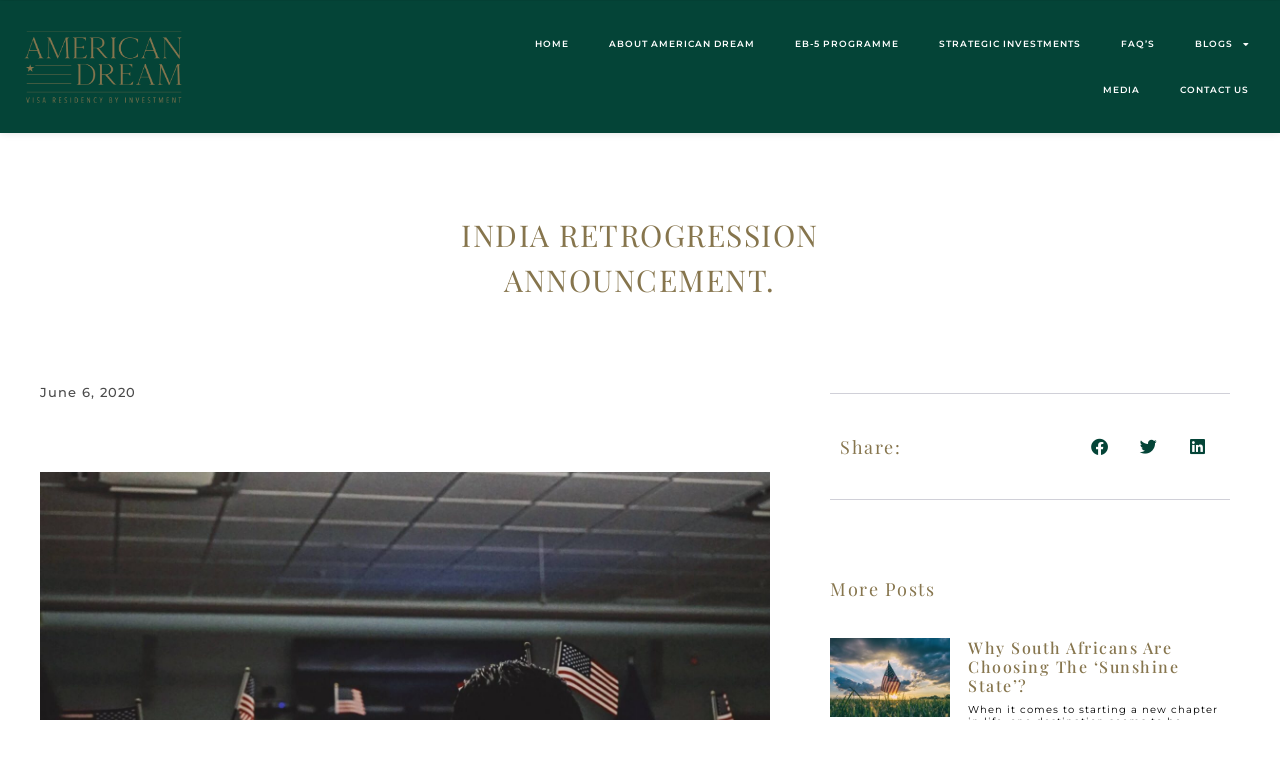

--- FILE ---
content_type: text/html; charset=UTF-8
request_url: https://americandream-eb5.com/blogs/india-retrogression-announcement/
body_size: 16921
content:
<!doctype html>
<html dir="ltr" lang="en-ZA" prefix="og: https://ogp.me/ns#">
<head>
	<meta charset="UTF-8">
		<meta name="viewport" content="width=device-width, initial-scale=1">
	<link rel="profile" href="http://gmpg.org/xfn/11">
	<title>India Retrogression Announcement. - American Dream</title>
	<style>img:is([sizes="auto" i], [sizes^="auto," i]) { contain-intrinsic-size: 3000px 1500px }</style>
	
		<!-- All in One SEO 4.8.4.1 - aioseo.com -->
	<meta name="description" content="Indian Retrogression Announcement: DOS’s July visa bulletin announced the final action date for EB-5 for India is May 1, 2017; the filing date for India EB5 remains current. See here. Interpretation: As of July 1st, the long dreaded Indian EB5 retrogression has finally arrived, but it is only for the final action date—the filing date" />
	<meta name="robots" content="max-image-preview:large" />
	<meta name="author" content="Rainmaker"/>
	<link rel="canonical" href="https://americandream-eb5.com/blogs/india-retrogression-announcement/" />
	<meta name="generator" content="All in One SEO (AIOSEO) 4.8.4.1" />
		<meta property="og:locale" content="en_US" />
		<meta property="og:site_name" content="American Dream - US immigration investor EB-5 Programme" />
		<meta property="og:type" content="article" />
		<meta property="og:title" content="India Retrogression Announcement. - American Dream" />
		<meta property="og:description" content="Indian Retrogression Announcement: DOS’s July visa bulletin announced the final action date for EB-5 for India is May 1, 2017; the filing date for India EB5 remains current. See here. Interpretation: As of July 1st, the long dreaded Indian EB5 retrogression has finally arrived, but it is only for the final action date—the filing date" />
		<meta property="og:url" content="https://americandream-eb5.com/blogs/india-retrogression-announcement/" />
		<meta property="og:image" content="https://americandream-eb5.com/wp-content/uploads/2021/03/elias-castillo-658736-unsplash.jpeg" />
		<meta property="og:image:secure_url" content="https://americandream-eb5.com/wp-content/uploads/2021/03/elias-castillo-658736-unsplash.jpeg" />
		<meta property="og:image:width" content="2304" />
		<meta property="og:image:height" content="1536" />
		<meta property="article:published_time" content="2020-06-06T08:21:00+00:00" />
		<meta property="article:modified_time" content="2021-03-16T08:25:16+00:00" />
		<meta name="twitter:card" content="summary" />
		<meta name="twitter:title" content="India Retrogression Announcement. - American Dream" />
		<meta name="twitter:description" content="Indian Retrogression Announcement: DOS’s July visa bulletin announced the final action date for EB-5 for India is May 1, 2017; the filing date for India EB5 remains current. See here. Interpretation: As of July 1st, the long dreaded Indian EB5 retrogression has finally arrived, but it is only for the final action date—the filing date" />
		<meta name="twitter:image" content="https://americandream-eb5.com/wp-content/uploads/2021/03/elias-castillo-658736-unsplash.jpeg" />
		<script type="application/ld+json" class="aioseo-schema">
			{"@context":"https:\/\/schema.org","@graph":[{"@type":"BlogPosting","@id":"https:\/\/americandream-eb5.com\/blogs\/india-retrogression-announcement\/#blogposting","name":"India Retrogression Announcement. - American Dream","headline":"India Retrogression Announcement.","author":{"@id":"https:\/\/americandream-eb5.com\/author\/rainmaker\/#author"},"publisher":{"@id":"https:\/\/americandream-eb5.com\/#organization"},"image":{"@type":"ImageObject","url":"https:\/\/americandream-eb5.com\/wp-content\/uploads\/2021\/03\/elias-castillo-658736-unsplash.jpeg","width":2304,"height":1536},"datePublished":"2020-06-06T10:21:00+02:00","dateModified":"2021-03-16T10:25:16+02:00","inLanguage":"en-ZA","mainEntityOfPage":{"@id":"https:\/\/americandream-eb5.com\/blogs\/india-retrogression-announcement\/#webpage"},"isPartOf":{"@id":"https:\/\/americandream-eb5.com\/blogs\/india-retrogression-announcement\/#webpage"},"articleSection":"Blogs"},{"@type":"BreadcrumbList","@id":"https:\/\/americandream-eb5.com\/blogs\/india-retrogression-announcement\/#breadcrumblist","itemListElement":[{"@type":"ListItem","@id":"https:\/\/americandream-eb5.com#listItem","position":1,"name":"Home","item":"https:\/\/americandream-eb5.com","nextItem":{"@type":"ListItem","@id":"https:\/\/americandream-eb5.com\/category\/blogs\/#listItem","name":"Blogs"}},{"@type":"ListItem","@id":"https:\/\/americandream-eb5.com\/category\/blogs\/#listItem","position":2,"name":"Blogs","item":"https:\/\/americandream-eb5.com\/category\/blogs\/","nextItem":{"@type":"ListItem","@id":"https:\/\/americandream-eb5.com\/blogs\/india-retrogression-announcement\/#listItem","name":"India Retrogression Announcement."},"previousItem":{"@type":"ListItem","@id":"https:\/\/americandream-eb5.com#listItem","name":"Home"}},{"@type":"ListItem","@id":"https:\/\/americandream-eb5.com\/blogs\/india-retrogression-announcement\/#listItem","position":3,"name":"India Retrogression Announcement.","previousItem":{"@type":"ListItem","@id":"https:\/\/americandream-eb5.com\/category\/blogs\/#listItem","name":"Blogs"}}]},{"@type":"Organization","@id":"https:\/\/americandream-eb5.com\/#organization","name":"American Dream","description":"US immigration investor EB-5 Programme","url":"https:\/\/americandream-eb5.com\/"},{"@type":"Person","@id":"https:\/\/americandream-eb5.com\/author\/rainmaker\/#author","url":"https:\/\/americandream-eb5.com\/author\/rainmaker\/","name":"Rainmaker","image":{"@type":"ImageObject","@id":"https:\/\/americandream-eb5.com\/blogs\/india-retrogression-announcement\/#authorImage","url":"https:\/\/secure.gravatar.com\/avatar\/9e921ddbd965921b0c59715da930f6fc2190b4781b296202d45f5d23d3c0e013?s=96&d=mm&r=g","width":96,"height":96,"caption":"Rainmaker"}},{"@type":"WebPage","@id":"https:\/\/americandream-eb5.com\/blogs\/india-retrogression-announcement\/#webpage","url":"https:\/\/americandream-eb5.com\/blogs\/india-retrogression-announcement\/","name":"India Retrogression Announcement. - American Dream","description":"Indian Retrogression Announcement: DOS\u2019s July visa bulletin announced the final action date for EB-5 for India is May 1, 2017; the filing date for India EB5 remains current. See here. Interpretation: As of July 1st, the long dreaded Indian EB5 retrogression has finally arrived, but it is only for the final action date\u2014the filing date","inLanguage":"en-ZA","isPartOf":{"@id":"https:\/\/americandream-eb5.com\/#website"},"breadcrumb":{"@id":"https:\/\/americandream-eb5.com\/blogs\/india-retrogression-announcement\/#breadcrumblist"},"author":{"@id":"https:\/\/americandream-eb5.com\/author\/rainmaker\/#author"},"creator":{"@id":"https:\/\/americandream-eb5.com\/author\/rainmaker\/#author"},"image":{"@type":"ImageObject","url":"https:\/\/americandream-eb5.com\/wp-content\/uploads\/2021\/03\/elias-castillo-658736-unsplash.jpeg","@id":"https:\/\/americandream-eb5.com\/blogs\/india-retrogression-announcement\/#mainImage","width":2304,"height":1536},"primaryImageOfPage":{"@id":"https:\/\/americandream-eb5.com\/blogs\/india-retrogression-announcement\/#mainImage"},"datePublished":"2020-06-06T10:21:00+02:00","dateModified":"2021-03-16T10:25:16+02:00"},{"@type":"WebSite","@id":"https:\/\/americandream-eb5.com\/#website","url":"https:\/\/americandream-eb5.com\/","name":"American Dream","description":"US immigration investor EB-5 Programme","inLanguage":"en-ZA","publisher":{"@id":"https:\/\/americandream-eb5.com\/#organization"}}]}
		</script>
		<!-- All in One SEO -->

<link rel="alternate" type="application/rss+xml" title="American Dream &raquo; Feed" href="https://americandream-eb5.com/feed/" />
<link rel="alternate" type="application/rss+xml" title="American Dream &raquo; Comments Feed" href="https://americandream-eb5.com/comments/feed/" />
<link rel="alternate" type="application/rss+xml" title="American Dream &raquo; India Retrogression Announcement. Comments Feed" href="https://americandream-eb5.com/blogs/india-retrogression-announcement/feed/" />
<script type="text/javascript">
/* <![CDATA[ */
window._wpemojiSettings = {"baseUrl":"https:\/\/s.w.org\/images\/core\/emoji\/16.0.1\/72x72\/","ext":".png","svgUrl":"https:\/\/s.w.org\/images\/core\/emoji\/16.0.1\/svg\/","svgExt":".svg","source":{"concatemoji":"https:\/\/americandream-eb5.com\/wp-includes\/js\/wp-emoji-release.min.js?ver=6.8.3"}};
/*! This file is auto-generated */
!function(s,n){var o,i,e;function c(e){try{var t={supportTests:e,timestamp:(new Date).valueOf()};sessionStorage.setItem(o,JSON.stringify(t))}catch(e){}}function p(e,t,n){e.clearRect(0,0,e.canvas.width,e.canvas.height),e.fillText(t,0,0);var t=new Uint32Array(e.getImageData(0,0,e.canvas.width,e.canvas.height).data),a=(e.clearRect(0,0,e.canvas.width,e.canvas.height),e.fillText(n,0,0),new Uint32Array(e.getImageData(0,0,e.canvas.width,e.canvas.height).data));return t.every(function(e,t){return e===a[t]})}function u(e,t){e.clearRect(0,0,e.canvas.width,e.canvas.height),e.fillText(t,0,0);for(var n=e.getImageData(16,16,1,1),a=0;a<n.data.length;a++)if(0!==n.data[a])return!1;return!0}function f(e,t,n,a){switch(t){case"flag":return n(e,"\ud83c\udff3\ufe0f\u200d\u26a7\ufe0f","\ud83c\udff3\ufe0f\u200b\u26a7\ufe0f")?!1:!n(e,"\ud83c\udde8\ud83c\uddf6","\ud83c\udde8\u200b\ud83c\uddf6")&&!n(e,"\ud83c\udff4\udb40\udc67\udb40\udc62\udb40\udc65\udb40\udc6e\udb40\udc67\udb40\udc7f","\ud83c\udff4\u200b\udb40\udc67\u200b\udb40\udc62\u200b\udb40\udc65\u200b\udb40\udc6e\u200b\udb40\udc67\u200b\udb40\udc7f");case"emoji":return!a(e,"\ud83e\udedf")}return!1}function g(e,t,n,a){var r="undefined"!=typeof WorkerGlobalScope&&self instanceof WorkerGlobalScope?new OffscreenCanvas(300,150):s.createElement("canvas"),o=r.getContext("2d",{willReadFrequently:!0}),i=(o.textBaseline="top",o.font="600 32px Arial",{});return e.forEach(function(e){i[e]=t(o,e,n,a)}),i}function t(e){var t=s.createElement("script");t.src=e,t.defer=!0,s.head.appendChild(t)}"undefined"!=typeof Promise&&(o="wpEmojiSettingsSupports",i=["flag","emoji"],n.supports={everything:!0,everythingExceptFlag:!0},e=new Promise(function(e){s.addEventListener("DOMContentLoaded",e,{once:!0})}),new Promise(function(t){var n=function(){try{var e=JSON.parse(sessionStorage.getItem(o));if("object"==typeof e&&"number"==typeof e.timestamp&&(new Date).valueOf()<e.timestamp+604800&&"object"==typeof e.supportTests)return e.supportTests}catch(e){}return null}();if(!n){if("undefined"!=typeof Worker&&"undefined"!=typeof OffscreenCanvas&&"undefined"!=typeof URL&&URL.createObjectURL&&"undefined"!=typeof Blob)try{var e="postMessage("+g.toString()+"("+[JSON.stringify(i),f.toString(),p.toString(),u.toString()].join(",")+"));",a=new Blob([e],{type:"text/javascript"}),r=new Worker(URL.createObjectURL(a),{name:"wpTestEmojiSupports"});return void(r.onmessage=function(e){c(n=e.data),r.terminate(),t(n)})}catch(e){}c(n=g(i,f,p,u))}t(n)}).then(function(e){for(var t in e)n.supports[t]=e[t],n.supports.everything=n.supports.everything&&n.supports[t],"flag"!==t&&(n.supports.everythingExceptFlag=n.supports.everythingExceptFlag&&n.supports[t]);n.supports.everythingExceptFlag=n.supports.everythingExceptFlag&&!n.supports.flag,n.DOMReady=!1,n.readyCallback=function(){n.DOMReady=!0}}).then(function(){return e}).then(function(){var e;n.supports.everything||(n.readyCallback(),(e=n.source||{}).concatemoji?t(e.concatemoji):e.wpemoji&&e.twemoji&&(t(e.twemoji),t(e.wpemoji)))}))}((window,document),window._wpemojiSettings);
/* ]]> */
</script>
<link rel='stylesheet' id='premium-addons-css' href='https://americandream-eb5.com/wp-content/plugins/premium-addons-for-elementor/assets/frontend/min-css/premium-addons.min.css?ver=4.11.15' type='text/css' media='all' />
<style id='wp-emoji-styles-inline-css' type='text/css'>

	img.wp-smiley, img.emoji {
		display: inline !important;
		border: none !important;
		box-shadow: none !important;
		height: 1em !important;
		width: 1em !important;
		margin: 0 0.07em !important;
		vertical-align: -0.1em !important;
		background: none !important;
		padding: 0 !important;
	}
</style>
<link rel='stylesheet' id='wp-block-library-css' href='https://americandream-eb5.com/wp-includes/css/dist/block-library/style.min.css?ver=6.8.3' type='text/css' media='all' />
<style id='classic-theme-styles-inline-css' type='text/css'>
/*! This file is auto-generated */
.wp-block-button__link{color:#fff;background-color:#32373c;border-radius:9999px;box-shadow:none;text-decoration:none;padding:calc(.667em + 2px) calc(1.333em + 2px);font-size:1.125em}.wp-block-file__button{background:#32373c;color:#fff;text-decoration:none}
</style>
<style id='global-styles-inline-css' type='text/css'>
:root{--wp--preset--aspect-ratio--square: 1;--wp--preset--aspect-ratio--4-3: 4/3;--wp--preset--aspect-ratio--3-4: 3/4;--wp--preset--aspect-ratio--3-2: 3/2;--wp--preset--aspect-ratio--2-3: 2/3;--wp--preset--aspect-ratio--16-9: 16/9;--wp--preset--aspect-ratio--9-16: 9/16;--wp--preset--color--black: #000000;--wp--preset--color--cyan-bluish-gray: #abb8c3;--wp--preset--color--white: #ffffff;--wp--preset--color--pale-pink: #f78da7;--wp--preset--color--vivid-red: #cf2e2e;--wp--preset--color--luminous-vivid-orange: #ff6900;--wp--preset--color--luminous-vivid-amber: #fcb900;--wp--preset--color--light-green-cyan: #7bdcb5;--wp--preset--color--vivid-green-cyan: #00d084;--wp--preset--color--pale-cyan-blue: #8ed1fc;--wp--preset--color--vivid-cyan-blue: #0693e3;--wp--preset--color--vivid-purple: #9b51e0;--wp--preset--gradient--vivid-cyan-blue-to-vivid-purple: linear-gradient(135deg,rgba(6,147,227,1) 0%,rgb(155,81,224) 100%);--wp--preset--gradient--light-green-cyan-to-vivid-green-cyan: linear-gradient(135deg,rgb(122,220,180) 0%,rgb(0,208,130) 100%);--wp--preset--gradient--luminous-vivid-amber-to-luminous-vivid-orange: linear-gradient(135deg,rgba(252,185,0,1) 0%,rgba(255,105,0,1) 100%);--wp--preset--gradient--luminous-vivid-orange-to-vivid-red: linear-gradient(135deg,rgba(255,105,0,1) 0%,rgb(207,46,46) 100%);--wp--preset--gradient--very-light-gray-to-cyan-bluish-gray: linear-gradient(135deg,rgb(238,238,238) 0%,rgb(169,184,195) 100%);--wp--preset--gradient--cool-to-warm-spectrum: linear-gradient(135deg,rgb(74,234,220) 0%,rgb(151,120,209) 20%,rgb(207,42,186) 40%,rgb(238,44,130) 60%,rgb(251,105,98) 80%,rgb(254,248,76) 100%);--wp--preset--gradient--blush-light-purple: linear-gradient(135deg,rgb(255,206,236) 0%,rgb(152,150,240) 100%);--wp--preset--gradient--blush-bordeaux: linear-gradient(135deg,rgb(254,205,165) 0%,rgb(254,45,45) 50%,rgb(107,0,62) 100%);--wp--preset--gradient--luminous-dusk: linear-gradient(135deg,rgb(255,203,112) 0%,rgb(199,81,192) 50%,rgb(65,88,208) 100%);--wp--preset--gradient--pale-ocean: linear-gradient(135deg,rgb(255,245,203) 0%,rgb(182,227,212) 50%,rgb(51,167,181) 100%);--wp--preset--gradient--electric-grass: linear-gradient(135deg,rgb(202,248,128) 0%,rgb(113,206,126) 100%);--wp--preset--gradient--midnight: linear-gradient(135deg,rgb(2,3,129) 0%,rgb(40,116,252) 100%);--wp--preset--font-size--small: 13px;--wp--preset--font-size--medium: 20px;--wp--preset--font-size--large: 36px;--wp--preset--font-size--x-large: 42px;--wp--preset--spacing--20: 0.44rem;--wp--preset--spacing--30: 0.67rem;--wp--preset--spacing--40: 1rem;--wp--preset--spacing--50: 1.5rem;--wp--preset--spacing--60: 2.25rem;--wp--preset--spacing--70: 3.38rem;--wp--preset--spacing--80: 5.06rem;--wp--preset--shadow--natural: 6px 6px 9px rgba(0, 0, 0, 0.2);--wp--preset--shadow--deep: 12px 12px 50px rgba(0, 0, 0, 0.4);--wp--preset--shadow--sharp: 6px 6px 0px rgba(0, 0, 0, 0.2);--wp--preset--shadow--outlined: 6px 6px 0px -3px rgba(255, 255, 255, 1), 6px 6px rgba(0, 0, 0, 1);--wp--preset--shadow--crisp: 6px 6px 0px rgba(0, 0, 0, 1);}:where(.is-layout-flex){gap: 0.5em;}:where(.is-layout-grid){gap: 0.5em;}body .is-layout-flex{display: flex;}.is-layout-flex{flex-wrap: wrap;align-items: center;}.is-layout-flex > :is(*, div){margin: 0;}body .is-layout-grid{display: grid;}.is-layout-grid > :is(*, div){margin: 0;}:where(.wp-block-columns.is-layout-flex){gap: 2em;}:where(.wp-block-columns.is-layout-grid){gap: 2em;}:where(.wp-block-post-template.is-layout-flex){gap: 1.25em;}:where(.wp-block-post-template.is-layout-grid){gap: 1.25em;}.has-black-color{color: var(--wp--preset--color--black) !important;}.has-cyan-bluish-gray-color{color: var(--wp--preset--color--cyan-bluish-gray) !important;}.has-white-color{color: var(--wp--preset--color--white) !important;}.has-pale-pink-color{color: var(--wp--preset--color--pale-pink) !important;}.has-vivid-red-color{color: var(--wp--preset--color--vivid-red) !important;}.has-luminous-vivid-orange-color{color: var(--wp--preset--color--luminous-vivid-orange) !important;}.has-luminous-vivid-amber-color{color: var(--wp--preset--color--luminous-vivid-amber) !important;}.has-light-green-cyan-color{color: var(--wp--preset--color--light-green-cyan) !important;}.has-vivid-green-cyan-color{color: var(--wp--preset--color--vivid-green-cyan) !important;}.has-pale-cyan-blue-color{color: var(--wp--preset--color--pale-cyan-blue) !important;}.has-vivid-cyan-blue-color{color: var(--wp--preset--color--vivid-cyan-blue) !important;}.has-vivid-purple-color{color: var(--wp--preset--color--vivid-purple) !important;}.has-black-background-color{background-color: var(--wp--preset--color--black) !important;}.has-cyan-bluish-gray-background-color{background-color: var(--wp--preset--color--cyan-bluish-gray) !important;}.has-white-background-color{background-color: var(--wp--preset--color--white) !important;}.has-pale-pink-background-color{background-color: var(--wp--preset--color--pale-pink) !important;}.has-vivid-red-background-color{background-color: var(--wp--preset--color--vivid-red) !important;}.has-luminous-vivid-orange-background-color{background-color: var(--wp--preset--color--luminous-vivid-orange) !important;}.has-luminous-vivid-amber-background-color{background-color: var(--wp--preset--color--luminous-vivid-amber) !important;}.has-light-green-cyan-background-color{background-color: var(--wp--preset--color--light-green-cyan) !important;}.has-vivid-green-cyan-background-color{background-color: var(--wp--preset--color--vivid-green-cyan) !important;}.has-pale-cyan-blue-background-color{background-color: var(--wp--preset--color--pale-cyan-blue) !important;}.has-vivid-cyan-blue-background-color{background-color: var(--wp--preset--color--vivid-cyan-blue) !important;}.has-vivid-purple-background-color{background-color: var(--wp--preset--color--vivid-purple) !important;}.has-black-border-color{border-color: var(--wp--preset--color--black) !important;}.has-cyan-bluish-gray-border-color{border-color: var(--wp--preset--color--cyan-bluish-gray) !important;}.has-white-border-color{border-color: var(--wp--preset--color--white) !important;}.has-pale-pink-border-color{border-color: var(--wp--preset--color--pale-pink) !important;}.has-vivid-red-border-color{border-color: var(--wp--preset--color--vivid-red) !important;}.has-luminous-vivid-orange-border-color{border-color: var(--wp--preset--color--luminous-vivid-orange) !important;}.has-luminous-vivid-amber-border-color{border-color: var(--wp--preset--color--luminous-vivid-amber) !important;}.has-light-green-cyan-border-color{border-color: var(--wp--preset--color--light-green-cyan) !important;}.has-vivid-green-cyan-border-color{border-color: var(--wp--preset--color--vivid-green-cyan) !important;}.has-pale-cyan-blue-border-color{border-color: var(--wp--preset--color--pale-cyan-blue) !important;}.has-vivid-cyan-blue-border-color{border-color: var(--wp--preset--color--vivid-cyan-blue) !important;}.has-vivid-purple-border-color{border-color: var(--wp--preset--color--vivid-purple) !important;}.has-vivid-cyan-blue-to-vivid-purple-gradient-background{background: var(--wp--preset--gradient--vivid-cyan-blue-to-vivid-purple) !important;}.has-light-green-cyan-to-vivid-green-cyan-gradient-background{background: var(--wp--preset--gradient--light-green-cyan-to-vivid-green-cyan) !important;}.has-luminous-vivid-amber-to-luminous-vivid-orange-gradient-background{background: var(--wp--preset--gradient--luminous-vivid-amber-to-luminous-vivid-orange) !important;}.has-luminous-vivid-orange-to-vivid-red-gradient-background{background: var(--wp--preset--gradient--luminous-vivid-orange-to-vivid-red) !important;}.has-very-light-gray-to-cyan-bluish-gray-gradient-background{background: var(--wp--preset--gradient--very-light-gray-to-cyan-bluish-gray) !important;}.has-cool-to-warm-spectrum-gradient-background{background: var(--wp--preset--gradient--cool-to-warm-spectrum) !important;}.has-blush-light-purple-gradient-background{background: var(--wp--preset--gradient--blush-light-purple) !important;}.has-blush-bordeaux-gradient-background{background: var(--wp--preset--gradient--blush-bordeaux) !important;}.has-luminous-dusk-gradient-background{background: var(--wp--preset--gradient--luminous-dusk) !important;}.has-pale-ocean-gradient-background{background: var(--wp--preset--gradient--pale-ocean) !important;}.has-electric-grass-gradient-background{background: var(--wp--preset--gradient--electric-grass) !important;}.has-midnight-gradient-background{background: var(--wp--preset--gradient--midnight) !important;}.has-small-font-size{font-size: var(--wp--preset--font-size--small) !important;}.has-medium-font-size{font-size: var(--wp--preset--font-size--medium) !important;}.has-large-font-size{font-size: var(--wp--preset--font-size--large) !important;}.has-x-large-font-size{font-size: var(--wp--preset--font-size--x-large) !important;}
:where(.wp-block-post-template.is-layout-flex){gap: 1.25em;}:where(.wp-block-post-template.is-layout-grid){gap: 1.25em;}
:where(.wp-block-columns.is-layout-flex){gap: 2em;}:where(.wp-block-columns.is-layout-grid){gap: 2em;}
:root :where(.wp-block-pullquote){font-size: 1.5em;line-height: 1.6;}
</style>
<link rel='stylesheet' id='hello-elementor-css' href='https://americandream-eb5.com/wp-content/themes/american%20dream/style.min.css?ver=2.2.0' type='text/css' media='all' />
<link rel='stylesheet' id='hello-elementor-theme-style-css' href='https://americandream-eb5.com/wp-content/themes/american%20dream/theme.min.css?ver=2.2.0' type='text/css' media='all' />
<link rel='stylesheet' id='elementor-frontend-css' href='https://americandream-eb5.com/wp-content/plugins/elementor/assets/css/frontend.min.css?ver=3.30.0' type='text/css' media='all' />
<link rel='stylesheet' id='widget-image-css' href='https://americandream-eb5.com/wp-content/plugins/elementor/assets/css/widget-image.min.css?ver=3.30.0' type='text/css' media='all' />
<link rel='stylesheet' id='widget-nav-menu-css' href='https://americandream-eb5.com/wp-content/plugins/elementor-pro/assets/css/widget-nav-menu.min.css?ver=3.30.0' type='text/css' media='all' />
<link rel='stylesheet' id='e-sticky-css' href='https://americandream-eb5.com/wp-content/plugins/elementor-pro/assets/css/modules/sticky.min.css?ver=3.30.0' type='text/css' media='all' />
<link rel='stylesheet' id='widget-heading-css' href='https://americandream-eb5.com/wp-content/plugins/elementor/assets/css/widget-heading.min.css?ver=3.30.0' type='text/css' media='all' />
<link rel='stylesheet' id='widget-social-icons-css' href='https://americandream-eb5.com/wp-content/plugins/elementor/assets/css/widget-social-icons.min.css?ver=3.30.0' type='text/css' media='all' />
<link rel='stylesheet' id='e-apple-webkit-css' href='https://americandream-eb5.com/wp-content/plugins/elementor/assets/css/conditionals/apple-webkit.min.css?ver=3.30.0' type='text/css' media='all' />
<link rel='stylesheet' id='widget-post-info-css' href='https://americandream-eb5.com/wp-content/plugins/elementor-pro/assets/css/widget-post-info.min.css?ver=3.30.0' type='text/css' media='all' />
<link rel='stylesheet' id='widget-icon-list-css' href='https://americandream-eb5.com/wp-content/plugins/elementor/assets/css/widget-icon-list.min.css?ver=3.30.0' type='text/css' media='all' />
<link rel='stylesheet' id='elementor-icons-shared-0-css' href='https://americandream-eb5.com/wp-content/plugins/elementor/assets/lib/font-awesome/css/fontawesome.min.css?ver=5.15.3' type='text/css' media='all' />
<link rel='stylesheet' id='elementor-icons-fa-regular-css' href='https://americandream-eb5.com/wp-content/plugins/elementor/assets/lib/font-awesome/css/regular.min.css?ver=5.15.3' type='text/css' media='all' />
<link rel='stylesheet' id='elementor-icons-fa-solid-css' href='https://americandream-eb5.com/wp-content/plugins/elementor/assets/lib/font-awesome/css/solid.min.css?ver=5.15.3' type='text/css' media='all' />
<link rel='stylesheet' id='widget-post-navigation-css' href='https://americandream-eb5.com/wp-content/plugins/elementor-pro/assets/css/widget-post-navigation.min.css?ver=3.30.0' type='text/css' media='all' />
<link rel='stylesheet' id='widget-share-buttons-css' href='https://americandream-eb5.com/wp-content/plugins/elementor-pro/assets/css/widget-share-buttons.min.css?ver=3.30.0' type='text/css' media='all' />
<link rel='stylesheet' id='elementor-icons-fa-brands-css' href='https://americandream-eb5.com/wp-content/plugins/elementor/assets/lib/font-awesome/css/brands.min.css?ver=5.15.3' type='text/css' media='all' />
<link rel='stylesheet' id='widget-posts-css' href='https://americandream-eb5.com/wp-content/plugins/elementor-pro/assets/css/widget-posts.min.css?ver=3.30.0' type='text/css' media='all' />
<link rel='stylesheet' id='widget-form-css' href='https://americandream-eb5.com/wp-content/plugins/elementor-pro/assets/css/widget-form.min.css?ver=3.30.0' type='text/css' media='all' />
<link rel='stylesheet' id='elementor-icons-css' href='https://americandream-eb5.com/wp-content/plugins/elementor/assets/lib/eicons/css/elementor-icons.min.css?ver=5.43.0' type='text/css' media='all' />
<link rel='stylesheet' id='elementor-post-5-css' href='https://americandream-eb5.com/wp-content/uploads/elementor/css/post-5.css?ver=1751521512' type='text/css' media='all' />
<link rel='stylesheet' id='elementor-post-7-css' href='https://americandream-eb5.com/wp-content/uploads/elementor/css/post-7.css?ver=1751521512' type='text/css' media='all' />
<link rel='stylesheet' id='elementor-post-38-css' href='https://americandream-eb5.com/wp-content/uploads/elementor/css/post-38.css?ver=1751521513' type='text/css' media='all' />
<link rel='stylesheet' id='elementor-post-119-css' href='https://americandream-eb5.com/wp-content/uploads/elementor/css/post-119.css?ver=1751521513' type='text/css' media='all' />
<link rel='stylesheet' id='eael-general-css' href='https://americandream-eb5.com/wp-content/plugins/essential-addons-for-elementor-lite/assets/front-end/css/view/general.min.css?ver=6.1.20' type='text/css' media='all' />
<link rel='stylesheet' id='elementor-gf-local-montserrat-css' href='https://americandream-eb5.com/wp-content/uploads/elementor/google-fonts/css/montserrat.css?ver=1751521532' type='text/css' media='all' />
<link rel='stylesheet' id='elementor-gf-local-playfairdisplay-css' href='https://americandream-eb5.com/wp-content/uploads/elementor/google-fonts/css/playfairdisplay.css?ver=1751521541' type='text/css' media='all' />
<script type="text/javascript" id="jquery-core-js-extra">
/* <![CDATA[ */
var pp = {"ajax_url":"https:\/\/americandream-eb5.com\/wp-admin\/admin-ajax.php"};
/* ]]> */
</script>
<script type="text/javascript" src="https://americandream-eb5.com/wp-includes/js/jquery/jquery.min.js?ver=3.7.1" id="jquery-core-js"></script>
<script type="text/javascript" src="https://americandream-eb5.com/wp-includes/js/jquery/jquery-migrate.min.js?ver=3.4.1" id="jquery-migrate-js"></script>
<link rel="https://api.w.org/" href="https://americandream-eb5.com/wp-json/" /><link rel="alternate" title="JSON" type="application/json" href="https://americandream-eb5.com/wp-json/wp/v2/posts/391" /><link rel="EditURI" type="application/rsd+xml" title="RSD" href="https://americandream-eb5.com/xmlrpc.php?rsd" />
<meta name="generator" content="WordPress 6.8.3" />
<link rel='shortlink' href='https://americandream-eb5.com/?p=391' />
<link rel="alternate" title="oEmbed (JSON)" type="application/json+oembed" href="https://americandream-eb5.com/wp-json/oembed/1.0/embed?url=https%3A%2F%2Famericandream-eb5.com%2Fblogs%2Findia-retrogression-announcement%2F" />
<link rel="alternate" title="oEmbed (XML)" type="text/xml+oembed" href="https://americandream-eb5.com/wp-json/oembed/1.0/embed?url=https%3A%2F%2Famericandream-eb5.com%2Fblogs%2Findia-retrogression-announcement%2F&#038;format=xml" />
		<script>
			document.documentElement.className = document.documentElement.className.replace('no-js', 'js');
		</script>
				<style>
			.no-js img.lazyload {
				display: none;
			}

			figure.wp-block-image img.lazyloading {
				min-width: 150px;
			}

			.lazyload,
			.lazyloading {
				--smush-placeholder-width: 100px;
				--smush-placeholder-aspect-ratio: 1/1;
				width: var(--smush-placeholder-width) !important;
				aspect-ratio: var(--smush-placeholder-aspect-ratio) !important;
			}

						.lazyload, .lazyloading {
				opacity: 0;
			}

			.lazyloaded {
				opacity: 1;
				transition: opacity 400ms;
				transition-delay: 0ms;
			}

					</style>
		<meta name="generator" content="Elementor 3.30.0; features: additional_custom_breakpoints; settings: css_print_method-external, google_font-enabled, font_display-auto">
			<style>
				.e-con.e-parent:nth-of-type(n+4):not(.e-lazyloaded):not(.e-no-lazyload),
				.e-con.e-parent:nth-of-type(n+4):not(.e-lazyloaded):not(.e-no-lazyload) * {
					background-image: none !important;
				}
				@media screen and (max-height: 1024px) {
					.e-con.e-parent:nth-of-type(n+3):not(.e-lazyloaded):not(.e-no-lazyload),
					.e-con.e-parent:nth-of-type(n+3):not(.e-lazyloaded):not(.e-no-lazyload) * {
						background-image: none !important;
					}
				}
				@media screen and (max-height: 640px) {
					.e-con.e-parent:nth-of-type(n+2):not(.e-lazyloaded):not(.e-no-lazyload),
					.e-con.e-parent:nth-of-type(n+2):not(.e-lazyloaded):not(.e-no-lazyload) * {
						background-image: none !important;
					}
				}
			</style>
			<!-- Google Tag Manager -->
<script>(function(w,d,s,l,i){w[l]=w[l]||[];w[l].push({'gtm.start':
new Date().getTime(),event:'gtm.js'});var f=d.getElementsByTagName(s)[0],
j=d.createElement(s),dl=l!='dataLayer'?'&l='+l:'';j.async=true;j.src=
'https://www.googletagmanager.com/gtm.js?id='+i+dl;f.parentNode.insertBefore(j,f);
})(window,document,'script','dataLayer','GTM-TQZSFHT');</script>
<!-- End Google Tag Manager -->

<script>
    ;(function() {
        var script = document.createElement('script');
        script.id = '3e36d11c-1793-4e21-b082-09d96f4e2ac7';
        script.type = 'module';
        script.src = 'https://pageimprove.io';
        document.head.appendChild(script);
    })()
</script><link rel="icon" href="https://americandream-eb5.com/wp-content/uploads/2021/03/cropped-faviocn-32x32.jpg" sizes="32x32" />
<link rel="icon" href="https://americandream-eb5.com/wp-content/uploads/2021/03/cropped-faviocn-192x192.jpg" sizes="192x192" />
<link rel="apple-touch-icon" href="https://americandream-eb5.com/wp-content/uploads/2021/03/cropped-faviocn-180x180.jpg" />
<meta name="msapplication-TileImage" content="https://americandream-eb5.com/wp-content/uploads/2021/03/cropped-faviocn-270x270.jpg" />
		<style type="text/css" id="wp-custom-css">
			h2 {
    font-size: 2rem;
    color: #86754D !important;
}		</style>
		</head>
<body class="wp-singular post-template-default single single-post postid-391 single-format-standard wp-theme-americandream elementor-default elementor-kit-5 elementor-page-119">
<!-- Google Tag Manager (noscript) -->
<noscript><iframe src="https://www.googletagmanager.com/ns.html?id=GTM-TQZSFHT"
height="0" width="0" style="display:none;visibility:hidden"></iframe></noscript>
<!-- End Google Tag Manager (noscript) -->

		<div data-elementor-type="header" data-elementor-id="7" class="elementor elementor-7 elementor-location-header" data-elementor-post-type="elementor_library">
					<section class="elementor-section elementor-top-section elementor-element elementor-element-3af55794 elementor-section-boxed elementor-section-height-default elementor-section-height-default" data-id="3af55794" data-element_type="section" data-settings="{&quot;background_background&quot;:&quot;classic&quot;}">
						<div class="elementor-container elementor-column-gap-no">
					<div class="elementor-column elementor-col-100 elementor-top-column elementor-element elementor-element-46302e0c" data-id="46302e0c" data-element_type="column">
			<div class="elementor-widget-wrap">
							</div>
		</div>
					</div>
		</section>
				<section class="elementor-section elementor-top-section elementor-element elementor-element-36ab4a76 elementor-section-full_width menu elementor-section-height-default elementor-section-height-default" data-id="36ab4a76" data-element_type="section" data-settings="{&quot;sticky&quot;:&quot;top&quot;,&quot;background_background&quot;:&quot;classic&quot;,&quot;sticky_on&quot;:[&quot;desktop&quot;,&quot;tablet&quot;,&quot;mobile&quot;],&quot;sticky_offset&quot;:0,&quot;sticky_effects_offset&quot;:0,&quot;sticky_anchor_link_offset&quot;:0}">
						<div class="elementor-container elementor-column-gap-default">
					<div class="elementor-column elementor-col-100 elementor-top-column elementor-element elementor-element-4f32a34f" data-id="4f32a34f" data-element_type="column" id="logo">
			<div class="elementor-widget-wrap elementor-element-populated">
						<section class="elementor-section elementor-inner-section elementor-element elementor-element-63616fdd elementor-section-full_width elementor-section-height-default elementor-section-height-default" data-id="63616fdd" data-element_type="section" data-settings="{&quot;background_background&quot;:&quot;classic&quot;}">
						<div class="elementor-container elementor-column-gap-no">
					<div class="elementor-column elementor-col-50 elementor-inner-column elementor-element elementor-element-23f38603" data-id="23f38603" data-element_type="column">
			<div class="elementor-widget-wrap elementor-element-populated">
						<div class="elementor-element elementor-element-47d78d5b logo elementor-widget elementor-widget-image" data-id="47d78d5b" data-element_type="widget" data-widget_type="image.default">
				<div class="elementor-widget-container">
																<a href="https://americandream-eb5.com/">
							<img fetchpriority="high" width="1024" height="494" src="https://americandream-eb5.com/wp-content/uploads/2021/02/american-dream-logo.png" class="attachment-full size-full wp-image-9" alt="American Dream" srcset="https://americandream-eb5.com/wp-content/uploads/2021/02/american-dream-logo.png 1024w, https://americandream-eb5.com/wp-content/uploads/2021/02/american-dream-logo-300x145.png 300w, https://americandream-eb5.com/wp-content/uploads/2021/02/american-dream-logo-768x371.png 768w" sizes="(max-width: 1024px) 100vw, 1024px" />								</a>
															</div>
				</div>
					</div>
		</div>
				<div class="elementor-column elementor-col-50 elementor-inner-column elementor-element elementor-element-475ad8d6" data-id="475ad8d6" data-element_type="column">
			<div class="elementor-widget-wrap elementor-element-populated">
						<div class="elementor-element elementor-element-678c6712 elementor-nav-menu--stretch elementor-nav-menu__text-align-center elementor-nav-menu__align-end elementor-nav-menu--dropdown-tablet elementor-nav-menu--toggle elementor-nav-menu--burger elementor-widget elementor-widget-nav-menu" data-id="678c6712" data-element_type="widget" data-settings="{&quot;full_width&quot;:&quot;stretch&quot;,&quot;layout&quot;:&quot;horizontal&quot;,&quot;submenu_icon&quot;:{&quot;value&quot;:&quot;&lt;i class=\&quot;fas fa-caret-down\&quot;&gt;&lt;\/i&gt;&quot;,&quot;library&quot;:&quot;fa-solid&quot;},&quot;toggle&quot;:&quot;burger&quot;}" data-widget_type="nav-menu.default">
				<div class="elementor-widget-container">
								<nav aria-label="Menu" class="elementor-nav-menu--main elementor-nav-menu__container elementor-nav-menu--layout-horizontal e--pointer-underline e--animation-drop-in">
				<ul id="menu-1-678c6712" class="elementor-nav-menu"><li class="menu-item menu-item-type-custom menu-item-object-custom menu-item-155"><a href="https://americandream-eb5.com/home-page" class="elementor-item">Home</a></li>
<li class="menu-item menu-item-type-post_type menu-item-object-page menu-item-156"><a href="https://americandream-eb5.com/about-american-dream/" class="elementor-item">About American Dream</a></li>
<li class="menu-item menu-item-type-post_type menu-item-object-page menu-item-158"><a href="https://americandream-eb5.com/eb-5-programme/" class="elementor-item">EB-5 Programme</a></li>
<li class="menu-item menu-item-type-post_type menu-item-object-page menu-item-800"><a href="https://americandream-eb5.com/strategic-investments/" class="elementor-item">STRATEGIC INVESTMENTS</a></li>
<li class="menu-item menu-item-type-post_type menu-item-object-page menu-item-159"><a href="https://americandream-eb5.com/faqs/" class="elementor-item">FAQ’s</a></li>
<li class="menu-item menu-item-type-taxonomy menu-item-object-category current-post-ancestor current-menu-parent current-post-parent menu-item-has-children menu-item-162"><a href="https://americandream-eb5.com/category/blogs/" class="elementor-item">Blogs</a>
<ul class="sub-menu elementor-nav-menu--dropdown">
	<li class="menu-item menu-item-type-taxonomy menu-item-object-category menu-item-163"><a href="https://americandream-eb5.com/category/testimonials/" class="elementor-sub-item">Testimonials</a></li>
</ul>
</li>
<li class="menu-item menu-item-type-post_type menu-item-object-page menu-item-241"><a href="https://americandream-eb5.com/media/" class="elementor-item">Media</a></li>
<li class="menu-item menu-item-type-post_type menu-item-object-page menu-item-157"><a href="https://americandream-eb5.com/contact-us/" class="elementor-item">Contact us</a></li>
</ul>			</nav>
					<div class="elementor-menu-toggle" role="button" tabindex="0" aria-label="Menu Toggle" aria-expanded="false">
			<i aria-hidden="true" role="presentation" class="elementor-menu-toggle__icon--open eicon-menu-bar"></i><i aria-hidden="true" role="presentation" class="elementor-menu-toggle__icon--close eicon-close"></i>		</div>
					<nav class="elementor-nav-menu--dropdown elementor-nav-menu__container" aria-hidden="true">
				<ul id="menu-2-678c6712" class="elementor-nav-menu"><li class="menu-item menu-item-type-custom menu-item-object-custom menu-item-155"><a href="https://americandream-eb5.com/home-page" class="elementor-item" tabindex="-1">Home</a></li>
<li class="menu-item menu-item-type-post_type menu-item-object-page menu-item-156"><a href="https://americandream-eb5.com/about-american-dream/" class="elementor-item" tabindex="-1">About American Dream</a></li>
<li class="menu-item menu-item-type-post_type menu-item-object-page menu-item-158"><a href="https://americandream-eb5.com/eb-5-programme/" class="elementor-item" tabindex="-1">EB-5 Programme</a></li>
<li class="menu-item menu-item-type-post_type menu-item-object-page menu-item-800"><a href="https://americandream-eb5.com/strategic-investments/" class="elementor-item" tabindex="-1">STRATEGIC INVESTMENTS</a></li>
<li class="menu-item menu-item-type-post_type menu-item-object-page menu-item-159"><a href="https://americandream-eb5.com/faqs/" class="elementor-item" tabindex="-1">FAQ’s</a></li>
<li class="menu-item menu-item-type-taxonomy menu-item-object-category current-post-ancestor current-menu-parent current-post-parent menu-item-has-children menu-item-162"><a href="https://americandream-eb5.com/category/blogs/" class="elementor-item" tabindex="-1">Blogs</a>
<ul class="sub-menu elementor-nav-menu--dropdown">
	<li class="menu-item menu-item-type-taxonomy menu-item-object-category menu-item-163"><a href="https://americandream-eb5.com/category/testimonials/" class="elementor-sub-item" tabindex="-1">Testimonials</a></li>
</ul>
</li>
<li class="menu-item menu-item-type-post_type menu-item-object-page menu-item-241"><a href="https://americandream-eb5.com/media/" class="elementor-item" tabindex="-1">Media</a></li>
<li class="menu-item menu-item-type-post_type menu-item-object-page menu-item-157"><a href="https://americandream-eb5.com/contact-us/" class="elementor-item" tabindex="-1">Contact us</a></li>
</ul>			</nav>
						</div>
				</div>
					</div>
		</div>
					</div>
		</section>
					</div>
		</div>
					</div>
		</section>
				</div>
				<div data-elementor-type="single-post" data-elementor-id="119" class="elementor elementor-119 elementor-location-single post-391 post type-post status-publish format-standard has-post-thumbnail hentry category-blogs" data-elementor-post-type="elementor_library">
					<section class="elementor-section elementor-top-section elementor-element elementor-element-23cb6c5f elementor-section-height-min-height elementor-section-boxed elementor-section-height-default elementor-section-items-middle" data-id="23cb6c5f" data-element_type="section" data-settings="{&quot;background_background&quot;:&quot;classic&quot;}">
						<div class="elementor-container elementor-column-gap-default">
					<div class="elementor-column elementor-col-100 elementor-top-column elementor-element elementor-element-5788487d" data-id="5788487d" data-element_type="column">
			<div class="elementor-widget-wrap elementor-element-populated">
						<div class="elementor-element elementor-element-7b419a37 elementor-widget elementor-widget-theme-post-title elementor-page-title elementor-widget-heading" data-id="7b419a37" data-element_type="widget" data-widget_type="theme-post-title.default">
				<div class="elementor-widget-container">
					<h1 class="elementor-heading-title elementor-size-default">India Retrogression Announcement.</h1>				</div>
				</div>
					</div>
		</div>
					</div>
		</section>
				<section class="elementor-section elementor-top-section elementor-element elementor-element-2c58acd8 elementor-section-boxed elementor-section-height-default elementor-section-height-default" data-id="2c58acd8" data-element_type="section">
						<div class="elementor-container elementor-column-gap-default">
					<div class="elementor-column elementor-col-50 elementor-top-column elementor-element elementor-element-1681e754" data-id="1681e754" data-element_type="column">
			<div class="elementor-widget-wrap elementor-element-populated">
						<div class="elementor-element elementor-element-122ab1b4 elementor-align-left elementor-widget elementor-widget-post-info" data-id="122ab1b4" data-element_type="widget" data-widget_type="post-info.default">
				<div class="elementor-widget-container">
							<ul class="elementor-inline-items elementor-icon-list-items elementor-post-info">
								<li class="elementor-icon-list-item elementor-repeater-item-fde9fb9 elementor-inline-item" itemprop="datePublished">
						<a href="https://americandream-eb5.com/2020/06/06/">
														<span class="elementor-icon-list-text elementor-post-info__item elementor-post-info__item--type-date">
										<time>June 6, 2020</time>					</span>
									</a>
				</li>
				</ul>
						</div>
				</div>
				<div class="elementor-element elementor-element-1106d4af elementor-widget elementor-widget-theme-post-featured-image elementor-widget-image" data-id="1106d4af" data-element_type="widget" data-widget_type="theme-post-featured-image.default">
				<div class="elementor-widget-container">
															<img width="2304" height="1536" data-src="https://americandream-eb5.com/wp-content/uploads/2021/03/elias-castillo-658736-unsplash.jpeg" class="attachment-full size-full wp-image-392 lazyload" alt="" data-srcset="https://americandream-eb5.com/wp-content/uploads/2021/03/elias-castillo-658736-unsplash.jpeg 2304w, https://americandream-eb5.com/wp-content/uploads/2021/03/elias-castillo-658736-unsplash-300x200.jpeg 300w, https://americandream-eb5.com/wp-content/uploads/2021/03/elias-castillo-658736-unsplash-1024x683.jpeg 1024w, https://americandream-eb5.com/wp-content/uploads/2021/03/elias-castillo-658736-unsplash-768x512.jpeg 768w, https://americandream-eb5.com/wp-content/uploads/2021/03/elias-castillo-658736-unsplash-1536x1024.jpeg 1536w, https://americandream-eb5.com/wp-content/uploads/2021/03/elias-castillo-658736-unsplash-2048x1365.jpeg 2048w" data-sizes="(max-width: 2304px) 100vw, 2304px" src="[data-uri]" style="--smush-placeholder-width: 2304px; --smush-placeholder-aspect-ratio: 2304/1536;" />															</div>
				</div>
				<div class="elementor-element elementor-element-552e2fb5 elementor-widget elementor-widget-theme-post-content" data-id="552e2fb5" data-element_type="widget" data-widget_type="theme-post-content.default">
				<div class="elementor-widget-container">
					
<p><strong>Indian Retrogression Announcement:&nbsp;</strong></p>



<p>DOS’s July visa bulletin announced the final action date for EB-5 for India is May 1, 2017; the filing date for India EB5 remains current.</p>



<p><a href="https://travel.state.gov/content/travel/en/legal/visa-law0/visa-bulletin/2019/visa-bulletin-for-july-2019.html">See here.</a></p>



<p><strong>Interpretation:</strong></p>



<p>As of July 1st, the long dreaded Indian EB5 retrogression has finally arrived, but it is only for the final action date—the filing date remains current. What does that mean? It means that Indians already in the US who have approved I-526s as of July 1st can file their I-485s, and get their employment authorizations (EADs) and their advanced paroles right away. So though they have to wait for their conditional Green Card for some time, they will receive the substantial benefits of a Green Card—ability to work and travel will be available to them right away without any significant wait whatsoever. So despite the visa bulletin for July, as far as Indians in the US are concerned, EB5 retrogression has not arrived yet.</p>



<p>For Indians in India, because the final action date is retrogressed by 26 months which is within the range of processing times for USCIS, retrogression is most likely immaterial—because these two times run concurrently and not sequentially. While applicants are waiting to get their I -526s approved, at the same time as waiting for the final action date, effectively almost nothing has changed.</p>



<p>Looking ahead, assuredly, there will be more retrogression in August and September and then likely a sharp pullback in October as next years quota becomes available. This yo-yo effect will continue until DOS gets a handle on these numbers by repeated trial and error.</p>



<p><strong>What has not changed:</strong></p>



<p>India is the largest EB5 market in the world accounting for approximately 55% of EB5 investments. It has tremendous market momentum, and the beginnings of an EB5 infrastructure. The Indian market will not fall into abyss with the start of retrogression. Just as China and Vietnam markets continued strong for almost two years after beginning of retrogression, so will India. Retrogression will eventually take a bite out of the Indian EB5 market, but that is 2 to 4 years away. The next 12 to 15 months will be the golden era for Indian EB5 market, with new records being set for EB5 volumes. We sense a large wave building in Indian EB5. We expect 750+ Indian EB5 investments between August 15 and September 30.</p>



<p><strong>What has changed:</strong></p>



<p>There will be change of ratio in Indian EB5 investments coming from Indians who are already in the US on H1B as opposed to Indians in India. Indians in India have a major problem with retrogression, because they are stuck in India even after investing the large sum. However, Indians on H1Bs are already in the US enjoying all the benefits of living and working here. Because of this differential impact of retrogression, the market will shift towards Indians in the US. While we expect the absolute numbers for all Indians will go up, proportionally more EB5s will come from Indians already in the US.</p>



<p>This is deja vu all over again for Indians in the US who have been waiting in line for their EB2s and EB3s. Many of those waiting in the lines delayed the filing of their EB2s or EB3s for various reasons such as changing to a better job—a 6 to 12 month delay in filing earlier in this decade ended up costing them 3 to 5 years in waiting time. The same thing is true of EB5s for Indians now—a 3 to 6 month delay in filing I-526 will increase the delay by one year or more. If just 1% or 2% of the 750,000+ Indians on H1B in the US experience deja vu, it will have a massive impact on the EB5 market.</p>



<p>Indians in US should learn from their EB2 &amp; EB3 experience and get in the EB5 line fast, if they have decided to do EB5. Those pointing this fact to Indians in America are right and ethical. Those who fail to point out this crucial consideration are hurting and harming Indians in US who express a desire to do EB-5—because each day’s delay will cost them perhaps 3 days of additional waiting time.</p>



<p><br>This article first appeared on and is property of&nbsp;<a href="http://ilw.com/">ILW.COM,&nbsp;</a></p>
				</div>
				</div>
				<div class="elementor-element elementor-element-323a217 elementor-post-navigation-borders-yes elementor-widget elementor-widget-post-navigation" data-id="323a217" data-element_type="widget" data-widget_type="post-navigation.default">
				<div class="elementor-widget-container">
							<div class="elementor-post-navigation" role="navigation" aria-label="Post Navigation">
			<div class="elementor-post-navigation__prev elementor-post-navigation__link">
				<a href="https://americandream-eb5.com/blogs/uscis-posts-huge-drop-in-i-526-processing-time-from-19-8-to-12-6-months/" rel="prev"><span class="post-navigation__arrow-wrapper post-navigation__arrow-prev"><i aria-hidden="true" class="fas fa-angle-left"></i><span class="elementor-screen-only">Prev</span></span><span class="elementor-post-navigation__link__prev"><span class="post-navigation__prev--label">Previous</span><span class="post-navigation__prev--title">USCIS Posts Huge Drop In I-526 Processing Time: From 19.8 To 12.6 Months</span></span></a>			</div>
							<div class="elementor-post-navigation__separator-wrapper">
					<div class="elementor-post-navigation__separator"></div>
				</div>
						<div class="elementor-post-navigation__next elementor-post-navigation__link">
				<a href="https://americandream-eb5.com/blogs/imminent-eb5-regulation/" rel="next"><span class="elementor-post-navigation__link__next"><span class="post-navigation__next--label">Next</span><span class="post-navigation__next--title">Imminent EB5 Regulation</span></span><span class="post-navigation__arrow-wrapper post-navigation__arrow-next"><i aria-hidden="true" class="fas fa-angle-right"></i><span class="elementor-screen-only">Next</span></span></a>			</div>
		</div>
						</div>
				</div>
					</div>
		</div>
				<div class="elementor-column elementor-col-50 elementor-top-column elementor-element elementor-element-317ebecc" data-id="317ebecc" data-element_type="column">
			<div class="elementor-widget-wrap elementor-element-populated">
						<section class="elementor-section elementor-inner-section elementor-element elementor-element-24e22828 elementor-section-boxed elementor-section-height-default elementor-section-height-default" data-id="24e22828" data-element_type="section">
						<div class="elementor-container elementor-column-gap-default">
					<div class="elementor-column elementor-col-50 elementor-inner-column elementor-element elementor-element-4601065f" data-id="4601065f" data-element_type="column">
			<div class="elementor-widget-wrap elementor-element-populated">
						<div class="elementor-element elementor-element-2623f9bd elementor-widget elementor-widget-heading" data-id="2623f9bd" data-element_type="widget" data-widget_type="heading.default">
				<div class="elementor-widget-container">
					<h2 class="elementor-heading-title elementor-size-default">Share:</h2>				</div>
				</div>
					</div>
		</div>
				<div class="elementor-column elementor-col-50 elementor-inner-column elementor-element elementor-element-37c72830" data-id="37c72830" data-element_type="column">
			<div class="elementor-widget-wrap elementor-element-populated">
						<div class="elementor-element elementor-element-bae168b elementor-share-buttons--view-icon elementor-share-buttons--skin-flat elementor-share-buttons--shape-circle elementor-share-buttons--align-right elementor-share-buttons--color-custom elementor-grid-0 elementor-widget elementor-widget-share-buttons" data-id="bae168b" data-element_type="widget" data-widget_type="share-buttons.default">
				<div class="elementor-widget-container">
							<div class="elementor-grid" role="list">
								<div class="elementor-grid-item" role="listitem">
						<div class="elementor-share-btn elementor-share-btn_facebook" role="button" tabindex="0" aria-label="Share on facebook">
															<span class="elementor-share-btn__icon">
								<i class="fab fa-facebook" aria-hidden="true"></i>							</span>
																				</div>
					</div>
									<div class="elementor-grid-item" role="listitem">
						<div class="elementor-share-btn elementor-share-btn_twitter" role="button" tabindex="0" aria-label="Share on twitter">
															<span class="elementor-share-btn__icon">
								<i class="fab fa-twitter" aria-hidden="true"></i>							</span>
																				</div>
					</div>
									<div class="elementor-grid-item" role="listitem">
						<div class="elementor-share-btn elementor-share-btn_linkedin" role="button" tabindex="0" aria-label="Share on linkedin">
															<span class="elementor-share-btn__icon">
								<i class="fab fa-linkedin" aria-hidden="true"></i>							</span>
																				</div>
					</div>
						</div>
						</div>
				</div>
					</div>
		</div>
					</div>
		</section>
				<div class="elementor-element elementor-element-41656cab elementor-widget elementor-widget-heading" data-id="41656cab" data-element_type="widget" data-widget_type="heading.default">
				<div class="elementor-widget-container">
					<h2 class="elementor-heading-title elementor-size-default">More Posts</h2>				</div>
				</div>
				<div class="elementor-element elementor-element-2669cbbe elementor-grid-1 elementor-posts--thumbnail-left elementor-grid-tablet-2 elementor-grid-mobile-1 elementor-widget elementor-widget-posts" data-id="2669cbbe" data-element_type="widget" data-settings="{&quot;classic_columns&quot;:&quot;1&quot;,&quot;classic_columns_tablet&quot;:&quot;2&quot;,&quot;classic_columns_mobile&quot;:&quot;1&quot;,&quot;classic_row_gap&quot;:{&quot;unit&quot;:&quot;px&quot;,&quot;size&quot;:35,&quot;sizes&quot;:[]},&quot;classic_row_gap_tablet&quot;:{&quot;unit&quot;:&quot;px&quot;,&quot;size&quot;:&quot;&quot;,&quot;sizes&quot;:[]},&quot;classic_row_gap_mobile&quot;:{&quot;unit&quot;:&quot;px&quot;,&quot;size&quot;:&quot;&quot;,&quot;sizes&quot;:[]}}" data-widget_type="posts.classic">
				<div class="elementor-widget-container">
							<div class="elementor-posts-container elementor-posts elementor-posts--skin-classic elementor-grid" role="list">
				<article class="elementor-post elementor-grid-item post-891 post type-post status-publish format-standard has-post-thumbnail hentry category-blogs" role="listitem">
				<a class="elementor-post__thumbnail__link" href="https://americandream-eb5.com/blogs/why-south-africans-are-choosing-the-sunshine-state-2/" tabindex="-1" >
			<div class="elementor-post__thumbnail"><img width="300" height="205" data-src="https://americandream-eb5.com/wp-content/uploads/2023/08/9c8r4quwzrq-300x205.jpg" class="attachment-medium size-medium wp-image-892 lazyload" alt="flag of USA on grass field" src="[data-uri]" style="--smush-placeholder-width: 300px; --smush-placeholder-aspect-ratio: 300/205;" /></div>
		</a>
				<div class="elementor-post__text">
				<h3 class="elementor-post__title">
			<a href="https://americandream-eb5.com/blogs/why-south-africans-are-choosing-the-sunshine-state-2/" >
				Why South Africans are choosing the ‘Sunshine State’?			</a>
		</h3>
				<div class="elementor-post__excerpt">
			<p>When it comes to starting a new chapter in life, one destination seems to be capturing the hearts of South Africans seeking a fresh start</p>
		</div>
				</div>
				</article>
				<article class="elementor-post elementor-grid-item post-887 post type-post status-publish format-standard has-post-thumbnail hentry category-blogs" role="listitem">
				<a class="elementor-post__thumbnail__link" href="https://americandream-eb5.com/blogs/south-african-farmers-looking-at-florida-as-a-premier-immigration-destination/" tabindex="-1" >
			<div class="elementor-post__thumbnail"><img width="300" height="225" data-src="https://americandream-eb5.com/wp-content/uploads/2023/08/wdtf-f4qbdu-300x225.jpg" class="attachment-medium size-medium wp-image-888 lazyload" alt="passport book on floor" src="[data-uri]" style="--smush-placeholder-width: 300px; --smush-placeholder-aspect-ratio: 300/225;" /></div>
		</a>
				<div class="elementor-post__text">
				<h3 class="elementor-post__title">
			<a href="https://americandream-eb5.com/blogs/south-african-farmers-looking-at-florida-as-a-premier-immigration-destination/" >
				South African farmers looking at Florida as a premier immigration destination			</a>
		</h3>
				<div class="elementor-post__excerpt">
			<p>The United States has long been a dream destination for South African farmers seeking to immigrate to a land of vast agricultural opportunities and new</p>
		</div>
				</div>
				</article>
				<article class="elementor-post elementor-grid-item post-884 post type-post status-publish format-standard has-post-thumbnail hentry category-blogs" role="listitem">
				<a class="elementor-post__thumbnail__link" href="https://americandream-eb5.com/blogs/why-south-africans-are-choosing-the-sunshine-state/" tabindex="-1" >
			<div class="elementor-post__thumbnail"><img width="213" height="300" data-src="https://americandream-eb5.com/wp-content/uploads/2023/08/2pxjs57_axe-213x300.jpg" class="attachment-medium size-medium wp-image-885 lazyload" alt="the dome of the u s capitol building under a cloudy sky" src="[data-uri]" style="--smush-placeholder-width: 213px; --smush-placeholder-aspect-ratio: 213/300;" /></div>
		</a>
				<div class="elementor-post__text">
				<h3 class="elementor-post__title">
			<a href="https://americandream-eb5.com/blogs/why-south-africans-are-choosing-the-sunshine-state/" >
				Why South Africans are choosing the ‘Sunshine State’?			</a>
		</h3>
				<div class="elementor-post__excerpt">
			<p>When it comes to starting a new chapter in life, one destination seems to be capturing the hearts of South Africans seeking a fresh start</p>
		</div>
				</div>
				</article>
				<article class="elementor-post elementor-grid-item post-870 post type-post status-publish format-standard has-post-thumbnail hentry category-blogs" role="listitem">
				<a class="elementor-post__thumbnail__link" href="https://americandream-eb5.com/blogs/webinar-recap-green-card-investment-and-new-regulations/" tabindex="-1" >
			<div class="elementor-post__thumbnail"><img width="300" height="200" data-src="https://americandream-eb5.com/wp-content/uploads/2023/07/pexels-karolina-grabowska-4386346-300x200.jpg" class="attachment-medium size-medium wp-image-873 lazyload" alt="money on the american flag" src="[data-uri]" style="--smush-placeholder-width: 300px; --smush-placeholder-aspect-ratio: 300/200;" /></div>
		</a>
				<div class="elementor-post__text">
				<h3 class="elementor-post__title">
			<a href="https://americandream-eb5.com/blogs/webinar-recap-green-card-investment-and-new-regulations/" >
				Webinar recap: Green Card, investment and new regulations			</a>
		</h3>
				<div class="elementor-post__excerpt">
			<p>Your Green Card status in the United States provides you with a range of advantages and benefits. It helps you secure citizenship and your US</p>
		</div>
				</div>
				</article>
				</div>
		
						</div>
				</div>
				<section class="elementor-section elementor-inner-section elementor-element elementor-element-628b383c elementor-section-boxed elementor-section-height-default elementor-section-height-default" data-id="628b383c" data-element_type="section" data-settings="{&quot;background_background&quot;:&quot;classic&quot;}">
						<div class="elementor-container elementor-column-gap-default">
					<div class="elementor-column elementor-col-100 elementor-inner-column elementor-element elementor-element-5926a31e" data-id="5926a31e" data-element_type="column">
			<div class="elementor-widget-wrap elementor-element-populated">
						<div class="elementor-element elementor-element-4c268a90 elementor-widget elementor-widget-heading" data-id="4c268a90" data-element_type="widget" data-widget_type="heading.default">
				<div class="elementor-widget-container">
					<h3 class="elementor-heading-title elementor-size-default">Send Us A Message</h3>				</div>
				</div>
				<div class="elementor-element elementor-element-310b87e elementor-button-align-end elementor-widget elementor-widget-form" data-id="310b87e" data-element_type="widget" data-settings="{&quot;step_next_label&quot;:&quot;Next&quot;,&quot;step_previous_label&quot;:&quot;Previous&quot;,&quot;button_width&quot;:&quot;100&quot;,&quot;step_type&quot;:&quot;number_text&quot;,&quot;step_icon_shape&quot;:&quot;circle&quot;}" data-widget_type="form.default">
				<div class="elementor-widget-container">
							<form class="elementor-form" method="post" name="New Form" aria-label="New Form">
			<input type="hidden" name="post_id" value="119"/>
			<input type="hidden" name="form_id" value="310b87e"/>
			<input type="hidden" name="referer_title" value="India Retrogression Announcement. - American Dream" />

							<input type="hidden" name="queried_id" value="391"/>
			
			<div class="elementor-form-fields-wrapper elementor-labels-">
								<div class="elementor-field-type-text elementor-field-group elementor-column elementor-field-group-name elementor-col-100">
												<label for="form-field-name" class="elementor-field-label elementor-screen-only">
								Full Name							</label>
														<input size="1" type="text" name="form_fields[name]" id="form-field-name" class="elementor-field elementor-size-sm  elementor-field-textual" placeholder="Full Name">
											</div>
								<div class="elementor-field-type-tel elementor-field-group elementor-column elementor-field-group-email elementor-col-100 elementor-field-required">
												<label for="form-field-email" class="elementor-field-label elementor-screen-only">
								Phone							</label>
								<input size="1" type="tel" name="form_fields[email]" id="form-field-email" class="elementor-field elementor-size-sm  elementor-field-textual" placeholder="Phone" required="required" pattern="[0-9()#&amp;+*-=.]+" title="Only numbers and phone characters (#, -, *, etc) are accepted.">

						</div>
								<div class="elementor-field-type-email elementor-field-group elementor-column elementor-field-group-field_1 elementor-col-100 elementor-field-required">
												<label for="form-field-field_1" class="elementor-field-label elementor-screen-only">
								Email							</label>
														<input size="1" type="email" name="form_fields[field_1]" id="form-field-field_1" class="elementor-field elementor-size-sm  elementor-field-textual" placeholder="Email" required="required">
											</div>
								<div class="elementor-field-group elementor-column elementor-field-type-submit elementor-col-100 e-form__buttons">
					<button class="elementor-button elementor-size-sm" type="submit">
						<span class="elementor-button-content-wrapper">
															<span class="elementor-button-icon">
									<i aria-hidden="true" class="fas fa-long-arrow-alt-right"></i>																	</span>
																						<span class="elementor-button-text">Send</span>
													</span>
					</button>
				</div>
			</div>
		</form>
						</div>
				</div>
					</div>
		</div>
					</div>
		</section>
					</div>
		</div>
					</div>
		</section>
				</div>
				<div data-elementor-type="footer" data-elementor-id="38" class="elementor elementor-38 elementor-location-footer" data-elementor-post-type="elementor_library">
					<section class="elementor-section elementor-top-section elementor-element elementor-element-23ad366 elementor-section-height-min-height elementor-section-boxed elementor-section-height-default elementor-section-items-middle" data-id="23ad366" data-element_type="section" data-settings="{&quot;background_background&quot;:&quot;classic&quot;}">
							<div class="elementor-background-overlay"></div>
							<div class="elementor-container elementor-column-gap-no">
					<div class="elementor-column elementor-col-100 elementor-top-column elementor-element elementor-element-527555b" data-id="527555b" data-element_type="column">
			<div class="elementor-widget-wrap elementor-element-populated">
						<div class="elementor-element elementor-element-711ebe0 elementor-widget elementor-widget-heading" data-id="711ebe0" data-element_type="widget" data-widget_type="heading.default">
				<div class="elementor-widget-container">
					<h2 class="elementor-heading-title elementor-size-default">Become a united states citizen</h2>				</div>
				</div>
				<div class="elementor-element elementor-element-cd2c61d elementor-widget elementor-widget-text-editor" data-id="cd2c61d" data-element_type="widget" data-widget_type="text-editor.default">
				<div class="elementor-widget-container">
									<p>IT’S EASY! ALL YOU HAVE TO DO IS GET IN TOUCH WITH US</p>								</div>
				</div>
				<div class="elementor-element elementor-element-c9968ee elementor-align-center elementor-widget elementor-widget-button" data-id="c9968ee" data-element_type="widget" data-widget_type="button.default">
				<div class="elementor-widget-container">
									<div class="elementor-button-wrapper">
					<a class="elementor-button elementor-button-link elementor-size-sm" href="https://americandream-eb5.com/contact-us/">
						<span class="elementor-button-content-wrapper">
									<span class="elementor-button-text">Enquire now</span>
					</span>
					</a>
				</div>
								</div>
				</div>
					</div>
		</div>
					</div>
		</section>
				<section class="elementor-section elementor-top-section elementor-element elementor-element-ddb249d elementor-section-full_width elementor-section-height-min-height elementor-section-height-default elementor-section-items-middle" data-id="ddb249d" data-element_type="section" data-settings="{&quot;background_background&quot;:&quot;classic&quot;}">
						<div class="elementor-container elementor-column-gap-default">
					<div class="elementor-column elementor-col-33 elementor-top-column elementor-element elementor-element-cb6a23f" data-id="cb6a23f" data-element_type="column">
			<div class="elementor-widget-wrap elementor-element-populated">
						<div class="elementor-element elementor-element-d232dd6 elementor-widget elementor-widget-text-editor" data-id="d232dd6" data-element_type="widget" data-widget_type="text-editor.default">
				<div class="elementor-widget-container">
									<p>Agulhas House, Glenhove Office Park,</p><p>71 4th Street, Houghton,</p><p>2198</p>								</div>
				</div>
					</div>
		</div>
				<div class="elementor-column elementor-col-33 elementor-top-column elementor-element elementor-element-7d13880" data-id="7d13880" data-element_type="column">
			<div class="elementor-widget-wrap elementor-element-populated">
						<div class="elementor-element elementor-element-f7fd8e4 elementor-widget elementor-widget-text-editor" data-id="f7fd8e4" data-element_type="widget" data-widget_type="text-editor.default">
				<div class="elementor-widget-container">
									<p>(+27) 87 012 5560</p><p>info@americandream-eb5.com</p>								</div>
				</div>
				<div class="elementor-element elementor-element-ac81513 elementor-shape-circle elementor-grid-0 e-grid-align-center elementor-widget elementor-widget-social-icons" data-id="ac81513" data-element_type="widget" data-widget_type="social-icons.default">
				<div class="elementor-widget-container">
							<div class="elementor-social-icons-wrapper elementor-grid" role="list">
							<span class="elementor-grid-item" role="listitem">
					<a class="elementor-icon elementor-social-icon elementor-social-icon-facebook elementor-repeater-item-3345ec6" href="https://www.facebook.com/AmericanDreamEB5/" target="_blank">
						<span class="elementor-screen-only">Facebook</span>
						<i class="fab fa-facebook"></i>					</a>
				</span>
							<span class="elementor-grid-item" role="listitem">
					<a class="elementor-icon elementor-social-icon elementor-social-icon-youtube elementor-repeater-item-0ed0ad0" href="https://www.youtube.com/channel/UCgYPOgOa2MMP_c57SALv5nQ?view_as=subscriber" target="_blank">
						<span class="elementor-screen-only">Youtube</span>
						<i class="fab fa-youtube"></i>					</a>
				</span>
							<span class="elementor-grid-item" role="listitem">
					<a class="elementor-icon elementor-social-icon elementor-social-icon-linkedin elementor-repeater-item-e0400eb" href="https://www.linkedin.com/company/american-dream-eb5/" target="_blank">
						<span class="elementor-screen-only">Linkedin</span>
						<i class="fab fa-linkedin"></i>					</a>
				</span>
					</div>
						</div>
				</div>
					</div>
		</div>
				<div class="elementor-column elementor-col-33 elementor-top-column elementor-element elementor-element-1b5aafc" data-id="1b5aafc" data-element_type="column">
			<div class="elementor-widget-wrap elementor-element-populated">
						<div class="elementor-element elementor-element-21a45f4 elementor-widget elementor-widget-text-editor" data-id="21a45f4" data-element_type="widget" data-widget_type="text-editor.default">
				<div class="elementor-widget-container">
									<p>Powered by <span style="color: #ffffff;"><a style="color: #ffffff;" href="https://rainmakermarketing.co.za" target="_blank" rel="noopener">rainmaker marketing</a></span></p><p><span style="color: #ffffff;"><a style="color: #ffffff;" href="https://americandream-eb5.com/privacy-policy-2/">Privacy Policy</a></span></p>								</div>
				</div>
					</div>
		</div>
					</div>
		</section>
				</div>
		
<script type="speculationrules">
{"prefetch":[{"source":"document","where":{"and":[{"href_matches":"\/*"},{"not":{"href_matches":["\/wp-*.php","\/wp-admin\/*","\/wp-content\/uploads\/*","\/wp-content\/*","\/wp-content\/plugins\/*","\/wp-content\/themes\/american%20dream\/*","\/*\\?(.+)"]}},{"not":{"selector_matches":"a[rel~=\"nofollow\"]"}},{"not":{"selector_matches":".no-prefetch, .no-prefetch a"}}]},"eagerness":"conservative"}]}
</script>
			<script>
				const lazyloadRunObserver = () => {
					const lazyloadBackgrounds = document.querySelectorAll( `.e-con.e-parent:not(.e-lazyloaded)` );
					const lazyloadBackgroundObserver = new IntersectionObserver( ( entries ) => {
						entries.forEach( ( entry ) => {
							if ( entry.isIntersecting ) {
								let lazyloadBackground = entry.target;
								if( lazyloadBackground ) {
									lazyloadBackground.classList.add( 'e-lazyloaded' );
								}
								lazyloadBackgroundObserver.unobserve( entry.target );
							}
						});
					}, { rootMargin: '200px 0px 200px 0px' } );
					lazyloadBackgrounds.forEach( ( lazyloadBackground ) => {
						lazyloadBackgroundObserver.observe( lazyloadBackground );
					} );
				};
				const events = [
					'DOMContentLoaded',
					'elementor/lazyload/observe',
				];
				events.forEach( ( event ) => {
					document.addEventListener( event, lazyloadRunObserver );
				} );
			</script>
			<script type="text/javascript" src="https://americandream-eb5.com/wp-content/plugins/elementor/assets/js/webpack.runtime.min.js?ver=3.30.0" id="elementor-webpack-runtime-js"></script>
<script type="text/javascript" src="https://americandream-eb5.com/wp-content/plugins/elementor/assets/js/frontend-modules.min.js?ver=3.30.0" id="elementor-frontend-modules-js"></script>
<script type="text/javascript" src="https://americandream-eb5.com/wp-includes/js/jquery/ui/core.min.js?ver=1.13.3" id="jquery-ui-core-js"></script>
<script type="text/javascript" id="elementor-frontend-js-before">
/* <![CDATA[ */
var elementorFrontendConfig = {"environmentMode":{"edit":false,"wpPreview":false,"isScriptDebug":false},"i18n":{"shareOnFacebook":"Share on Facebook","shareOnTwitter":"Share on Twitter","pinIt":"Pin it","download":"Download","downloadImage":"Download image","fullscreen":"Fullscreen","zoom":"Zoom","share":"Share","playVideo":"Play Video","previous":"Tap to select the previous period","next":"Next","close":"Close","a11yCarouselPrevSlideMessage":"Previous slide","a11yCarouselNextSlideMessage":"Next slide","a11yCarouselFirstSlideMessage":"This is the first slide","a11yCarouselLastSlideMessage":"This is the last slide","a11yCarouselPaginationBulletMessage":"Go to slide"},"is_rtl":false,"breakpoints":{"xs":0,"sm":480,"md":768,"lg":1025,"xl":1440,"xxl":1600},"responsive":{"breakpoints":{"mobile":{"label":"Mobile Portrait","value":767,"default_value":767,"direction":"max","is_enabled":true},"mobile_extra":{"label":"Mobile Landscape","value":880,"default_value":880,"direction":"max","is_enabled":false},"tablet":{"label":"Tablet Portrait","value":1024,"default_value":1024,"direction":"max","is_enabled":true},"tablet_extra":{"label":"Tablet Landscape","value":1200,"default_value":1200,"direction":"max","is_enabled":false},"laptop":{"label":"Laptop","value":1366,"default_value":1366,"direction":"max","is_enabled":false},"widescreen":{"label":"Widescreen","value":2400,"default_value":2400,"direction":"min","is_enabled":false}},"hasCustomBreakpoints":false},"version":"3.30.0","is_static":false,"experimentalFeatures":{"additional_custom_breakpoints":true,"theme_builder_v2":true,"home_screen":true,"global_classes_should_enforce_capabilities":true,"cloud-library":true,"e_opt_in_v4_page":true},"urls":{"assets":"https:\/\/americandream-eb5.com\/wp-content\/plugins\/elementor\/assets\/","ajaxurl":"https:\/\/americandream-eb5.com\/wp-admin\/admin-ajax.php","uploadUrl":"https:\/\/americandream-eb5.com\/wp-content\/uploads"},"nonces":{"floatingButtonsClickTracking":"d31615b4ab"},"swiperClass":"swiper","settings":{"page":[],"editorPreferences":[]},"kit":{"active_breakpoints":["viewport_mobile","viewport_tablet"],"global_image_lightbox":"yes","lightbox_enable_counter":"yes","lightbox_enable_fullscreen":"yes","lightbox_enable_zoom":"yes","lightbox_enable_share":"yes","lightbox_title_src":"title","lightbox_description_src":"description"},"post":{"id":391,"title":"India%20Retrogression%20Announcement.%20-%20American%20Dream","excerpt":"","featuredImage":"https:\/\/americandream-eb5.com\/wp-content\/uploads\/2021\/03\/elias-castillo-658736-unsplash-1024x683.jpeg"}};
/* ]]> */
</script>
<script type="text/javascript" src="https://americandream-eb5.com/wp-content/plugins/elementor/assets/js/frontend.min.js?ver=3.30.0" id="elementor-frontend-js"></script>
<script type="text/javascript" src="https://americandream-eb5.com/wp-content/plugins/elementor-pro/assets/lib/smartmenus/jquery.smartmenus.min.js?ver=1.2.1" id="smartmenus-js"></script>
<script type="text/javascript" src="https://americandream-eb5.com/wp-content/plugins/elementor-pro/assets/lib/sticky/jquery.sticky.min.js?ver=3.30.0" id="e-sticky-js"></script>
<script type="text/javascript" src="https://americandream-eb5.com/wp-includes/js/imagesloaded.min.js?ver=5.0.0" id="imagesloaded-js"></script>
<script type="text/javascript" src="https://americandream-eb5.com/wp-content/plugins/wp-smushit/app/assets/js/smush-lazy-load.min.js?ver=3.20.0" id="smush-lazy-load-js"></script>
<script type="text/javascript" id="eael-general-js-extra">
/* <![CDATA[ */
var localize = {"ajaxurl":"https:\/\/americandream-eb5.com\/wp-admin\/admin-ajax.php","nonce":"a807a7fd8b","i18n":{"added":"Added ","compare":"Compare","loading":"Loading..."},"eael_translate_text":{"required_text":"is a required field","invalid_text":"Invalid","billing_text":"Billing","shipping_text":"Shipping","fg_mfp_counter_text":"of"},"page_permalink":"https:\/\/americandream-eb5.com\/blogs\/india-retrogression-announcement\/","cart_redirectition":"","cart_page_url":"","el_breakpoints":{"mobile":{"label":"Mobile Portrait","value":767,"default_value":767,"direction":"max","is_enabled":true},"mobile_extra":{"label":"Mobile Landscape","value":880,"default_value":880,"direction":"max","is_enabled":false},"tablet":{"label":"Tablet Portrait","value":1024,"default_value":1024,"direction":"max","is_enabled":true},"tablet_extra":{"label":"Tablet Landscape","value":1200,"default_value":1200,"direction":"max","is_enabled":false},"laptop":{"label":"Laptop","value":1366,"default_value":1366,"direction":"max","is_enabled":false},"widescreen":{"label":"Widescreen","value":2400,"default_value":2400,"direction":"min","is_enabled":false}}};
/* ]]> */
</script>
<script type="text/javascript" src="https://americandream-eb5.com/wp-content/plugins/essential-addons-for-elementor-lite/assets/front-end/js/view/general.min.js?ver=6.1.20" id="eael-general-js"></script>
<script type="text/javascript" src="https://americandream-eb5.com/wp-content/plugins/elementor-pro/assets/js/webpack-pro.runtime.min.js?ver=3.30.0" id="elementor-pro-webpack-runtime-js"></script>
<script type="text/javascript" src="https://americandream-eb5.com/wp-includes/js/dist/hooks.min.js?ver=4d63a3d491d11ffd8ac6" id="wp-hooks-js"></script>
<script type="text/javascript" src="https://americandream-eb5.com/wp-includes/js/dist/i18n.min.js?ver=5e580eb46a90c2b997e6" id="wp-i18n-js"></script>
<script type="text/javascript" id="wp-i18n-js-after">
/* <![CDATA[ */
wp.i18n.setLocaleData( { 'text direction\u0004ltr': [ 'ltr' ] } );
/* ]]> */
</script>
<script type="text/javascript" id="elementor-pro-frontend-js-before">
/* <![CDATA[ */
var ElementorProFrontendConfig = {"ajaxurl":"https:\/\/americandream-eb5.com\/wp-admin\/admin-ajax.php","nonce":"d5494d97cd","urls":{"assets":"https:\/\/americandream-eb5.com\/wp-content\/plugins\/elementor-pro\/assets\/","rest":"https:\/\/americandream-eb5.com\/wp-json\/"},"settings":{"lazy_load_background_images":true},"popup":{"hasPopUps":true},"shareButtonsNetworks":{"facebook":{"title":"Facebook","has_counter":true},"twitter":{"title":"Twitter"},"linkedin":{"title":"LinkedIn","has_counter":true},"pinterest":{"title":"Pinterest","has_counter":true},"reddit":{"title":"Reddit","has_counter":true},"vk":{"title":"VK","has_counter":true},"odnoklassniki":{"title":"OK","has_counter":true},"tumblr":{"title":"Tumblr"},"digg":{"title":"Digg"},"skype":{"title":"Skype"},"stumbleupon":{"title":"StumbleUpon","has_counter":true},"mix":{"title":"Mix"},"telegram":{"title":"Telegram"},"pocket":{"title":"Pocket","has_counter":true},"xing":{"title":"XING","has_counter":true},"whatsapp":{"title":"WhatsApp"},"email":{"title":"Email"},"print":{"title":"Print"},"x-twitter":{"title":"X"},"threads":{"title":"Threads"}},"facebook_sdk":{"lang":"en_ZA","app_id":""},"lottie":{"defaultAnimationUrl":"https:\/\/americandream-eb5.com\/wp-content\/plugins\/elementor-pro\/modules\/lottie\/assets\/animations\/default.json"}};
/* ]]> */
</script>
<script type="text/javascript" src="https://americandream-eb5.com/wp-content/plugins/elementor-pro/assets/js/frontend.min.js?ver=3.30.0" id="elementor-pro-frontend-js"></script>
<script type="text/javascript" src="https://americandream-eb5.com/wp-content/plugins/elementor-pro/assets/js/elements-handlers.min.js?ver=3.30.0" id="pro-elements-handlers-js"></script>

</body>
</html>


--- FILE ---
content_type: text/css
request_url: https://americandream-eb5.com/wp-content/uploads/elementor/css/post-5.css?ver=1751521512
body_size: 523
content:
.elementor-kit-5{--e-global-color-primary:#FFFFFF;--e-global-color-secondary:#86754D;--e-global-color-text:#000000;--e-global-color-accent:#86754D;--e-global-typography-primary-font-family:"Montserrat";--e-global-typography-primary-font-weight:600;--e-global-typography-primary-letter-spacing:1.5px;--e-global-typography-secondary-font-family:"Montserrat";--e-global-typography-secondary-font-weight:400;--e-global-typography-text-font-family:"Montserrat";--e-global-typography-text-font-weight:400;--e-global-typography-accent-font-family:"Montserrat";--e-global-typography-accent-font-weight:500;color:#000000;font-family:"Montserrat", Sans-serif;font-size:12px;letter-spacing:1px;}.elementor-kit-5 button,.elementor-kit-5 input[type="button"],.elementor-kit-5 input[type="submit"],.elementor-kit-5 .elementor-button{background-color:#86754D;font-family:"Montserrat", Sans-serif;text-transform:uppercase;letter-spacing:1px;color:#FFFFFF;}.elementor-kit-5 e-page-transition{background-color:#FFBC7D;}.elementor-kit-5 a{color:#86754D;}.elementor-kit-5 h1{color:#000000;font-family:"Montserrat", Sans-serif;letter-spacing:1.5px;}.elementor-section.elementor-section-boxed > .elementor-container{max-width:1140px;}.e-con{--container-max-width:1140px;}.elementor-widget:not(:last-child){margin-block-end:20px;}.elementor-element{--widgets-spacing:20px 20px;--widgets-spacing-row:20px;--widgets-spacing-column:20px;}{}h1.entry-title{display:var(--page-title-display);}@media(max-width:1024px){.elementor-section.elementor-section-boxed > .elementor-container{max-width:1024px;}.e-con{--container-max-width:1024px;}}@media(max-width:767px){.elementor-section.elementor-section-boxed > .elementor-container{max-width:767px;}.e-con{--container-max-width:767px;}}

--- FILE ---
content_type: text/css
request_url: https://americandream-eb5.com/wp-content/uploads/elementor/css/post-7.css?ver=1751521512
body_size: 1700
content:
.elementor-7 .elementor-element.elementor-element-3af55794:not(.elementor-motion-effects-element-type-background), .elementor-7 .elementor-element.elementor-element-3af55794 > .elementor-motion-effects-container > .elementor-motion-effects-layer{background-color:#044437;}.elementor-7 .elementor-element.elementor-element-3af55794{transition:background 0.3s, border 0.3s, border-radius 0.3s, box-shadow 0.3s;margin-top:0px;margin-bottom:0px;padding:0px 0px 0px 0px;}.elementor-7 .elementor-element.elementor-element-3af55794 > .elementor-background-overlay{transition:background 0.3s, border-radius 0.3s, opacity 0.3s;}.elementor-7 .elementor-element.elementor-element-36ab4a76:not(.elementor-motion-effects-element-type-background), .elementor-7 .elementor-element.elementor-element-36ab4a76 > .elementor-motion-effects-container > .elementor-motion-effects-layer{background-color:#044437;}.elementor-7 .elementor-element.elementor-element-36ab4a76{box-shadow:0px 0px 8px 0px rgba(0, 0, 0, 0.12);transition:background 0.3s, border 0.3s, border-radius 0.3s, box-shadow 0.3s;margin-top:0px;margin-bottom:0px;padding:0px 0px 0px 0px;z-index:100;}.elementor-7 .elementor-element.elementor-element-36ab4a76 > .elementor-background-overlay{transition:background 0.3s, border-radius 0.3s, opacity 0.3s;}.elementor-7 .elementor-element.elementor-element-63616fdd{transition:background 0.3s, border 0.3s, border-radius 0.3s, box-shadow 0.3s;margin-top:0px;margin-bottom:0px;padding:0px 0px 0px 0px;z-index:99;}.elementor-7 .elementor-element.elementor-element-63616fdd > .elementor-background-overlay{transition:background 0.3s, border-radius 0.3s, opacity 0.3s;}.elementor-bc-flex-widget .elementor-7 .elementor-element.elementor-element-23f38603.elementor-column .elementor-widget-wrap{align-items:center;}.elementor-7 .elementor-element.elementor-element-23f38603.elementor-column.elementor-element[data-element_type="column"] > .elementor-widget-wrap.elementor-element-populated{align-content:center;align-items:center;}.elementor-7 .elementor-element.elementor-element-23f38603 > .elementor-element-populated{padding:0px 0px 0px 0px;}.elementor-widget-image .widget-image-caption{color:var( --e-global-color-text );font-family:var( --e-global-typography-text-font-family ), Sans-serif;font-weight:var( --e-global-typography-text-font-weight );}.elementor-7 .elementor-element.elementor-element-47d78d5b > .elementor-widget-container{margin:0px 0px 0px 0px;padding:10px 10px 10px 10px;}.elementor-7 .elementor-element.elementor-element-47d78d5b{text-align:left;}.elementor-bc-flex-widget .elementor-7 .elementor-element.elementor-element-475ad8d6.elementor-column .elementor-widget-wrap{align-items:center;}.elementor-7 .elementor-element.elementor-element-475ad8d6.elementor-column.elementor-element[data-element_type="column"] > .elementor-widget-wrap.elementor-element-populated{align-content:center;align-items:center;}.elementor-widget-nav-menu .elementor-nav-menu .elementor-item{font-family:var( --e-global-typography-primary-font-family ), Sans-serif;font-weight:var( --e-global-typography-primary-font-weight );letter-spacing:var( --e-global-typography-primary-letter-spacing );}.elementor-widget-nav-menu .elementor-nav-menu--main .elementor-item{color:var( --e-global-color-text );fill:var( --e-global-color-text );}.elementor-widget-nav-menu .elementor-nav-menu--main .elementor-item:hover,
					.elementor-widget-nav-menu .elementor-nav-menu--main .elementor-item.elementor-item-active,
					.elementor-widget-nav-menu .elementor-nav-menu--main .elementor-item.highlighted,
					.elementor-widget-nav-menu .elementor-nav-menu--main .elementor-item:focus{color:var( --e-global-color-accent );fill:var( --e-global-color-accent );}.elementor-widget-nav-menu .elementor-nav-menu--main:not(.e--pointer-framed) .elementor-item:before,
					.elementor-widget-nav-menu .elementor-nav-menu--main:not(.e--pointer-framed) .elementor-item:after{background-color:var( --e-global-color-accent );}.elementor-widget-nav-menu .e--pointer-framed .elementor-item:before,
					.elementor-widget-nav-menu .e--pointer-framed .elementor-item:after{border-color:var( --e-global-color-accent );}.elementor-widget-nav-menu{--e-nav-menu-divider-color:var( --e-global-color-text );}.elementor-widget-nav-menu .elementor-nav-menu--dropdown .elementor-item, .elementor-widget-nav-menu .elementor-nav-menu--dropdown  .elementor-sub-item{font-family:var( --e-global-typography-accent-font-family ), Sans-serif;font-weight:var( --e-global-typography-accent-font-weight );}.elementor-7 .elementor-element.elementor-element-678c6712 > .elementor-widget-container{padding:10px 0px 10px 0px;}.elementor-7 .elementor-element.elementor-element-678c6712 .elementor-menu-toggle{margin:0 auto;background-color:rgba(255,255,255,0);}.elementor-7 .elementor-element.elementor-element-678c6712 .elementor-nav-menu .elementor-item{font-family:"Montserrat", Sans-serif;font-size:9px;text-transform:uppercase;letter-spacing:1px;}.elementor-7 .elementor-element.elementor-element-678c6712 .elementor-nav-menu--main .elementor-item{color:#ffffff;fill:#ffffff;}.elementor-7 .elementor-element.elementor-element-678c6712 .elementor-nav-menu--main .elementor-item:hover,
					.elementor-7 .elementor-element.elementor-element-678c6712 .elementor-nav-menu--main .elementor-item.elementor-item-active,
					.elementor-7 .elementor-element.elementor-element-678c6712 .elementor-nav-menu--main .elementor-item.highlighted,
					.elementor-7 .elementor-element.elementor-element-678c6712 .elementor-nav-menu--main .elementor-item:focus{color:#ffffff;fill:#ffffff;}.elementor-7 .elementor-element.elementor-element-678c6712 .elementor-nav-menu--main:not(.e--pointer-framed) .elementor-item:before,
					.elementor-7 .elementor-element.elementor-element-678c6712 .elementor-nav-menu--main:not(.e--pointer-framed) .elementor-item:after{background-color:#bababa;}.elementor-7 .elementor-element.elementor-element-678c6712 .e--pointer-framed .elementor-item:before,
					.elementor-7 .elementor-element.elementor-element-678c6712 .e--pointer-framed .elementor-item:after{border-color:#bababa;}.elementor-7 .elementor-element.elementor-element-678c6712 .elementor-nav-menu--main .elementor-item.elementor-item-active{color:#ffffff;}.elementor-7 .elementor-element.elementor-element-678c6712 .elementor-nav-menu--main:not(.e--pointer-framed) .elementor-item.elementor-item-active:before,
					.elementor-7 .elementor-element.elementor-element-678c6712 .elementor-nav-menu--main:not(.e--pointer-framed) .elementor-item.elementor-item-active:after{background-color:#ffffff;}.elementor-7 .elementor-element.elementor-element-678c6712 .e--pointer-framed .elementor-item.elementor-item-active:before,
					.elementor-7 .elementor-element.elementor-element-678c6712 .e--pointer-framed .elementor-item.elementor-item-active:after{border-color:#ffffff;}.elementor-7 .elementor-element.elementor-element-678c6712 .e--pointer-framed .elementor-item:before{border-width:1px;}.elementor-7 .elementor-element.elementor-element-678c6712 .e--pointer-framed.e--animation-draw .elementor-item:before{border-width:0 0 1px 1px;}.elementor-7 .elementor-element.elementor-element-678c6712 .e--pointer-framed.e--animation-draw .elementor-item:after{border-width:1px 1px 0 0;}.elementor-7 .elementor-element.elementor-element-678c6712 .e--pointer-framed.e--animation-corners .elementor-item:before{border-width:1px 0 0 1px;}.elementor-7 .elementor-element.elementor-element-678c6712 .e--pointer-framed.e--animation-corners .elementor-item:after{border-width:0 1px 1px 0;}.elementor-7 .elementor-element.elementor-element-678c6712 .e--pointer-underline .elementor-item:after,
					 .elementor-7 .elementor-element.elementor-element-678c6712 .e--pointer-overline .elementor-item:before,
					 .elementor-7 .elementor-element.elementor-element-678c6712 .e--pointer-double-line .elementor-item:before,
					 .elementor-7 .elementor-element.elementor-element-678c6712 .e--pointer-double-line .elementor-item:after{height:1px;}.elementor-7 .elementor-element.elementor-element-678c6712 .elementor-nav-menu--dropdown a, .elementor-7 .elementor-element.elementor-element-678c6712 .elementor-menu-toggle{color:#0c0c0c;fill:#0c0c0c;}.elementor-7 .elementor-element.elementor-element-678c6712 .elementor-nav-menu--dropdown{background-color:#ffffff;}.elementor-7 .elementor-element.elementor-element-678c6712 .elementor-nav-menu--dropdown a:hover,
					.elementor-7 .elementor-element.elementor-element-678c6712 .elementor-nav-menu--dropdown a:focus,
					.elementor-7 .elementor-element.elementor-element-678c6712 .elementor-nav-menu--dropdown a.elementor-item-active,
					.elementor-7 .elementor-element.elementor-element-678c6712 .elementor-nav-menu--dropdown a.highlighted,
					.elementor-7 .elementor-element.elementor-element-678c6712 .elementor-menu-toggle:hover,
					.elementor-7 .elementor-element.elementor-element-678c6712 .elementor-menu-toggle:focus{color:#494949;}.elementor-7 .elementor-element.elementor-element-678c6712 .elementor-nav-menu--dropdown a:hover,
					.elementor-7 .elementor-element.elementor-element-678c6712 .elementor-nav-menu--dropdown a:focus,
					.elementor-7 .elementor-element.elementor-element-678c6712 .elementor-nav-menu--dropdown a.elementor-item-active,
					.elementor-7 .elementor-element.elementor-element-678c6712 .elementor-nav-menu--dropdown a.highlighted{background-color:rgba(0,0,0,0);}.elementor-7 .elementor-element.elementor-element-678c6712 .elementor-nav-menu--dropdown .elementor-item, .elementor-7 .elementor-element.elementor-element-678c6712 .elementor-nav-menu--dropdown  .elementor-sub-item{font-family:"Montserrat", Sans-serif;font-size:12px;}.elementor-7 .elementor-element.elementor-element-678c6712 .elementor-nav-menu--dropdown a{padding-left:25px;padding-right:25px;}.elementor-7 .elementor-element.elementor-element-678c6712 .elementor-nav-menu--dropdown li:not(:last-child){border-style:solid;border-color:rgba(178,178,178,0.25);border-bottom-width:1px;}.elementor-7 .elementor-element.elementor-element-678c6712 .elementor-nav-menu--main > .elementor-nav-menu > li > .elementor-nav-menu--dropdown, .elementor-7 .elementor-element.elementor-element-678c6712 .elementor-nav-menu__container.elementor-nav-menu--dropdown{margin-top:6px !important;}.elementor-7 .elementor-element.elementor-element-678c6712 div.elementor-menu-toggle{color:#ffffff;}.elementor-7 .elementor-element.elementor-element-678c6712 div.elementor-menu-toggle svg{fill:#ffffff;}.elementor-7 .elementor-element.elementor-element-678c6712 div.elementor-menu-toggle:hover, .elementor-7 .elementor-element.elementor-element-678c6712 div.elementor-menu-toggle:focus{color:#6d6d6d;}.elementor-7 .elementor-element.elementor-element-678c6712 div.elementor-menu-toggle:hover svg, .elementor-7 .elementor-element.elementor-element-678c6712 div.elementor-menu-toggle:focus svg{fill:#6d6d6d;}.elementor-theme-builder-content-area{height:400px;}.elementor-location-header:before, .elementor-location-footer:before{content:"";display:table;clear:both;}@media(max-width:1024px){.elementor-7 .elementor-element.elementor-element-47d78d5b{text-align:center;}.elementor-widget-nav-menu .elementor-nav-menu .elementor-item{letter-spacing:var( --e-global-typography-primary-letter-spacing );}.elementor-7 .elementor-element.elementor-element-678c6712 .elementor-nav-menu--main > .elementor-nav-menu > li > .elementor-nav-menu--dropdown, .elementor-7 .elementor-element.elementor-element-678c6712 .elementor-nav-menu__container.elementor-nav-menu--dropdown{margin-top:33px !important;}}@media(min-width:768px){.elementor-7 .elementor-element.elementor-element-23f38603{width:34.525%;}.elementor-7 .elementor-element.elementor-element-475ad8d6{width:65.475%;}}@media(max-width:1024px) and (min-width:768px){.elementor-7 .elementor-element.elementor-element-4f32a34f{width:100%;}.elementor-7 .elementor-element.elementor-element-23f38603{width:50%;}.elementor-7 .elementor-element.elementor-element-475ad8d6{width:50%;}}@media(max-width:767px){.elementor-7 .elementor-element.elementor-element-23f38603{width:50%;}.elementor-bc-flex-widget .elementor-7 .elementor-element.elementor-element-23f38603.elementor-column .elementor-widget-wrap{align-items:center;}.elementor-7 .elementor-element.elementor-element-23f38603.elementor-column.elementor-element[data-element_type="column"] > .elementor-widget-wrap.elementor-element-populated{align-content:center;align-items:center;}.elementor-7 .elementor-element.elementor-element-47d78d5b{text-align:center;}.elementor-7 .elementor-element.elementor-element-47d78d5b img{width:50%;}.elementor-7 .elementor-element.elementor-element-475ad8d6{width:50%;}.elementor-widget-nav-menu .elementor-nav-menu .elementor-item{letter-spacing:var( --e-global-typography-primary-letter-spacing );}}/* Start custom CSS for image, class: .elementor-element-47d78d5b */.elementor-7 .elementor-element.elementor-element-47d78d5b {
 transition: all 0.2s ease;
}

.elementor-sticky--active .elementor-row, .elementor-sticky--active .elementor-row a {
 max-height: 100px;
 transition: all 0.2s ease;
}

.logo img {
 width: auto;
 max-height: 80px;
 transition: all 0.2s ease;
} 
.elementor-sticky--active .logo img {
 max-height:60px;
 width: auto;
 transition: all 0.2s ease;
}/* End custom CSS */
/* Start custom CSS for section, class: .elementor-element-36ab4a76 */.elementor-sticky--active {
 background-color: rgba(255,255, 255);
}/* End custom CSS */

--- FILE ---
content_type: text/css
request_url: https://americandream-eb5.com/wp-content/uploads/elementor/css/post-38.css?ver=1751521513
body_size: 1058
content:
.elementor-38 .elementor-element.elementor-element-23ad366:not(.elementor-motion-effects-element-type-background), .elementor-38 .elementor-element.elementor-element-23ad366 > .elementor-motion-effects-container > .elementor-motion-effects-layer{background-image:url("https://americandream-eb5.com/wp-content/uploads/2021/02/hnadshake.jpg");background-position:center center;background-repeat:no-repeat;background-size:cover;}.elementor-38 .elementor-element.elementor-element-23ad366 > .elementor-background-overlay{background-color:#02231C;opacity:0.88;mix-blend-mode:multiply;transition:background 0.3s, border-radius 0.3s, opacity 0.3s;}.elementor-38 .elementor-element.elementor-element-23ad366 > .elementor-container{min-height:303px;}.elementor-38 .elementor-element.elementor-element-23ad366{transition:background 0.3s, border 0.3s, border-radius 0.3s, box-shadow 0.3s;}.elementor-widget-heading .elementor-heading-title{font-family:var( --e-global-typography-primary-font-family ), Sans-serif;font-weight:var( --e-global-typography-primary-font-weight );letter-spacing:var( --e-global-typography-primary-letter-spacing );color:var( --e-global-color-primary );}.elementor-38 .elementor-element.elementor-element-711ebe0 > .elementor-widget-container{margin:0px 0px 0px 0px;}.elementor-38 .elementor-element.elementor-element-711ebe0{text-align:center;}.elementor-38 .elementor-element.elementor-element-711ebe0 .elementor-heading-title{font-family:"Playfair Display", Sans-serif;font-size:20px;font-weight:400;text-transform:uppercase;line-height:1.3em;letter-spacing:3.4px;color:#86754D;}.elementor-widget-text-editor{font-family:var( --e-global-typography-text-font-family ), Sans-serif;font-weight:var( --e-global-typography-text-font-weight );color:var( --e-global-color-text );}.elementor-widget-text-editor.elementor-drop-cap-view-stacked .elementor-drop-cap{background-color:var( --e-global-color-primary );}.elementor-widget-text-editor.elementor-drop-cap-view-framed .elementor-drop-cap, .elementor-widget-text-editor.elementor-drop-cap-view-default .elementor-drop-cap{color:var( --e-global-color-primary );border-color:var( --e-global-color-primary );}.elementor-38 .elementor-element.elementor-element-cd2c61d{text-align:center;font-family:"Montserrat", Sans-serif;font-weight:500;text-transform:uppercase;letter-spacing:2.1px;color:#FFFFFF;}.elementor-widget-button .elementor-button{background-color:var( --e-global-color-accent );font-family:var( --e-global-typography-accent-font-family ), Sans-serif;font-weight:var( --e-global-typography-accent-font-weight );}.elementor-38 .elementor-element.elementor-element-c9968ee > .elementor-widget-container{margin:0px 0px 0px 0px;padding:0px 0px 0px 0px;}.elementor-38 .elementor-element.elementor-element-c9968ee .elementor-button{font-family:"Montserrat", Sans-serif;font-size:11px;font-weight:400;letter-spacing:2.1px;padding:10px 50px 10px 50px;}.elementor-38 .elementor-element.elementor-element-ddb249d:not(.elementor-motion-effects-element-type-background), .elementor-38 .elementor-element.elementor-element-ddb249d > .elementor-motion-effects-container > .elementor-motion-effects-layer{background-color:#044437;}.elementor-38 .elementor-element.elementor-element-ddb249d > .elementor-container{min-height:169px;}.elementor-38 .elementor-element.elementor-element-ddb249d{transition:background 0.3s, border 0.3s, border-radius 0.3s, box-shadow 0.3s;padding:20px 20px 0px 20px;}.elementor-38 .elementor-element.elementor-element-ddb249d > .elementor-background-overlay{transition:background 0.3s, border-radius 0.3s, opacity 0.3s;}.elementor-38 .elementor-element.elementor-element-d232dd6{font-family:"Montserrat", Sans-serif;font-weight:600;text-transform:uppercase;color:#FFFFFF;}.elementor-38 .elementor-element.elementor-element-f7fd8e4{text-align:center;font-family:"Montserrat", Sans-serif;font-weight:600;text-transform:uppercase;color:#FFFFFF;}.elementor-38 .elementor-element.elementor-element-ac81513{--grid-template-columns:repeat(0, auto);--grid-column-gap:5px;--grid-row-gap:0px;}.elementor-38 .elementor-element.elementor-element-ac81513 .elementor-widget-container{text-align:center;}.elementor-38 .elementor-element.elementor-element-ac81513 .elementor-social-icon{background-color:#FFFFFF00;}.elementor-38 .elementor-element.elementor-element-ac81513 .elementor-social-icon i{color:#86754D;}.elementor-38 .elementor-element.elementor-element-ac81513 .elementor-social-icon svg{fill:#86754D;}.elementor-38 .elementor-element.elementor-element-21a45f4{text-align:right;font-family:"Montserrat", Sans-serif;font-weight:600;text-transform:uppercase;color:#FFFFFF;}.elementor-theme-builder-content-area{height:400px;}.elementor-location-header:before, .elementor-location-footer:before{content:"";display:table;clear:both;}@media(max-width:1024px){.elementor-widget-heading .elementor-heading-title{letter-spacing:var( --e-global-typography-primary-letter-spacing );}}@media(max-width:767px){.elementor-widget-heading .elementor-heading-title{letter-spacing:var( --e-global-typography-primary-letter-spacing );}.elementor-38 .elementor-element.elementor-element-d232dd6{text-align:center;}.elementor-38 .elementor-element.elementor-element-21a45f4{text-align:center;}}

--- FILE ---
content_type: text/css
request_url: https://americandream-eb5.com/wp-content/uploads/elementor/css/post-119.css?ver=1751521513
body_size: 2677
content:
.elementor-119 .elementor-element.elementor-element-23cb6c5f:not(.elementor-motion-effects-element-type-background), .elementor-119 .elementor-element.elementor-element-23cb6c5f > .elementor-motion-effects-container > .elementor-motion-effects-layer{background-color:#FFFFFF;}.elementor-119 .elementor-element.elementor-element-23cb6c5f > .elementor-container{max-width:650px;min-height:250px;}.elementor-119 .elementor-element.elementor-element-23cb6c5f{transition:background 0.3s, border 0.3s, border-radius 0.3s, box-shadow 0.3s;}.elementor-119 .elementor-element.elementor-element-23cb6c5f > .elementor-background-overlay{transition:background 0.3s, border-radius 0.3s, opacity 0.3s;}.elementor-119 .elementor-element.elementor-element-5788487d > .elementor-widget-wrap > .elementor-widget:not(.elementor-widget__width-auto):not(.elementor-widget__width-initial):not(:last-child):not(.elementor-absolute){margin-bottom:10px;}.elementor-widget-theme-post-title .elementor-heading-title{font-family:var( --e-global-typography-primary-font-family ), Sans-serif;font-weight:var( --e-global-typography-primary-font-weight );letter-spacing:var( --e-global-typography-primary-letter-spacing );color:var( --e-global-color-primary );}.elementor-119 .elementor-element.elementor-element-7b419a37{text-align:center;}.elementor-119 .elementor-element.elementor-element-7b419a37 .elementor-heading-title{font-family:"Playfair Display", Sans-serif;font-size:30px;font-weight:400;text-transform:uppercase;line-height:1.5em;color:#86754D;}.elementor-119 .elementor-element.elementor-element-2c58acd8 > .elementor-container{max-width:1200px;}.elementor-119 .elementor-element.elementor-element-2c58acd8{margin-top:0px;margin-bottom:80px;}.elementor-119 .elementor-element.elementor-element-1681e754 > .elementor-element-populated{padding:0px 50px 0px 0px;}.elementor-widget-post-info .elementor-icon-list-item:not(:last-child):after{border-color:var( --e-global-color-text );}.elementor-widget-post-info .elementor-icon-list-icon i{color:var( --e-global-color-primary );}.elementor-widget-post-info .elementor-icon-list-icon svg{fill:var( --e-global-color-primary );}.elementor-widget-post-info .elementor-icon-list-text, .elementor-widget-post-info .elementor-icon-list-text a{color:var( --e-global-color-secondary );}.elementor-widget-post-info .elementor-icon-list-item{font-family:var( --e-global-typography-text-font-family ), Sans-serif;font-weight:var( --e-global-typography-text-font-weight );}.elementor-119 .elementor-element.elementor-element-122ab1b4 .elementor-icon-list-items:not(.elementor-inline-items) .elementor-icon-list-item:not(:last-child){padding-bottom:calc(25px/2);}.elementor-119 .elementor-element.elementor-element-122ab1b4 .elementor-icon-list-items:not(.elementor-inline-items) .elementor-icon-list-item:not(:first-child){margin-top:calc(25px/2);}.elementor-119 .elementor-element.elementor-element-122ab1b4 .elementor-icon-list-items.elementor-inline-items .elementor-icon-list-item{margin-right:calc(25px/2);margin-left:calc(25px/2);}.elementor-119 .elementor-element.elementor-element-122ab1b4 .elementor-icon-list-items.elementor-inline-items{margin-right:calc(-25px/2);margin-left:calc(-25px/2);}body.rtl .elementor-119 .elementor-element.elementor-element-122ab1b4 .elementor-icon-list-items.elementor-inline-items .elementor-icon-list-item:after{left:calc(-25px/2);}body:not(.rtl) .elementor-119 .elementor-element.elementor-element-122ab1b4 .elementor-icon-list-items.elementor-inline-items .elementor-icon-list-item:after{right:calc(-25px/2);}.elementor-119 .elementor-element.elementor-element-122ab1b4 .elementor-icon-list-item:not(:last-child):after{content:"";height:18%;border-color:#000000;}.elementor-119 .elementor-element.elementor-element-122ab1b4 .elementor-icon-list-items:not(.elementor-inline-items) .elementor-icon-list-item:not(:last-child):after{border-top-style:dotted;border-top-width:5px;}.elementor-119 .elementor-element.elementor-element-122ab1b4 .elementor-icon-list-items.elementor-inline-items .elementor-icon-list-item:not(:last-child):after{border-left-style:dotted;}.elementor-119 .elementor-element.elementor-element-122ab1b4 .elementor-inline-items .elementor-icon-list-item:not(:last-child):after{border-left-width:5px;}.elementor-119 .elementor-element.elementor-element-122ab1b4 .elementor-icon-list-icon{width:0px;}.elementor-119 .elementor-element.elementor-element-122ab1b4 .elementor-icon-list-icon i{font-size:0px;}.elementor-119 .elementor-element.elementor-element-122ab1b4 .elementor-icon-list-icon svg{--e-icon-list-icon-size:0px;}.elementor-119 .elementor-element.elementor-element-122ab1b4 .elementor-icon-list-text, .elementor-119 .elementor-element.elementor-element-122ab1b4 .elementor-icon-list-text a{color:#4a4a4a;}.elementor-119 .elementor-element.elementor-element-122ab1b4 .elementor-icon-list-item{font-family:"Montserrat", Sans-serif;font-size:13px;font-weight:500;text-transform:capitalize;}.elementor-widget-theme-post-featured-image .widget-image-caption{color:var( --e-global-color-text );font-family:var( --e-global-typography-text-font-family ), Sans-serif;font-weight:var( --e-global-typography-text-font-weight );}.elementor-119 .elementor-element.elementor-element-1106d4af > .elementor-widget-container{margin:50px 0px 0px 0px;}.elementor-119 .elementor-element.elementor-element-1106d4af{text-align:left;}.elementor-119 .elementor-element.elementor-element-1106d4af img{width:100%;}.elementor-widget-theme-post-content{color:var( --e-global-color-text );font-family:var( --e-global-typography-text-font-family ), Sans-serif;font-weight:var( --e-global-typography-text-font-weight );}.elementor-119 .elementor-element.elementor-element-552e2fb5 > .elementor-widget-container{margin:50px 0px 0px 0px;}.elementor-119 .elementor-element.elementor-element-552e2fb5{text-align:left;color:#000000;font-family:"Montserrat", Sans-serif;font-size:12px;letter-spacing:1.2px;}.elementor-widget-post-navigation span.post-navigation__prev--label{color:var( --e-global-color-text );}.elementor-widget-post-navigation span.post-navigation__next--label{color:var( --e-global-color-text );}.elementor-widget-post-navigation span.post-navigation__prev--label, .elementor-widget-post-navigation span.post-navigation__next--label{font-family:var( --e-global-typography-secondary-font-family ), Sans-serif;font-weight:var( --e-global-typography-secondary-font-weight );}.elementor-widget-post-navigation span.post-navigation__prev--title, .elementor-widget-post-navigation span.post-navigation__next--title{color:var( --e-global-color-secondary );font-family:var( --e-global-typography-secondary-font-family ), Sans-serif;font-weight:var( --e-global-typography-secondary-font-weight );}.elementor-119 .elementor-element.elementor-element-24e22828{border-style:solid;border-width:1px 0px 1px 0px;border-color:rgba(22,22,63,0.2);margin-top:0px;margin-bottom:80px;padding:20px 0px 20px 0px;}.elementor-bc-flex-widget .elementor-119 .elementor-element.elementor-element-4601065f.elementor-column .elementor-widget-wrap{align-items:center;}.elementor-119 .elementor-element.elementor-element-4601065f.elementor-column.elementor-element[data-element_type="column"] > .elementor-widget-wrap.elementor-element-populated{align-content:center;align-items:center;}.elementor-widget-heading .elementor-heading-title{font-family:var( --e-global-typography-primary-font-family ), Sans-serif;font-weight:var( --e-global-typography-primary-font-weight );letter-spacing:var( --e-global-typography-primary-letter-spacing );color:var( --e-global-color-primary );}.elementor-119 .elementor-element.elementor-element-2623f9bd .elementor-heading-title{font-family:"Playfair Display", Sans-serif;font-size:18px;font-weight:300;text-transform:capitalize;color:#86754D;}.elementor-119 .elementor-element.elementor-element-bae168b{--alignment:right;--grid-side-margin:0px;--grid-column-gap:0px;--grid-row-gap:2px;--grid-bottom-margin:2px;--e-share-buttons-primary-color:#02010100;--e-share-buttons-secondary-color:#044437;}.elementor-119 .elementor-element.elementor-element-41656cab .elementor-heading-title{font-family:"Playfair Display", Sans-serif;font-size:18px;font-weight:300;text-transform:capitalize;color:#86754D;}.elementor-widget-posts .elementor-button{background-color:var( --e-global-color-accent );font-family:var( --e-global-typography-accent-font-family ), Sans-serif;font-weight:var( --e-global-typography-accent-font-weight );}.elementor-widget-posts .elementor-post__title, .elementor-widget-posts .elementor-post__title a{color:var( --e-global-color-secondary );font-family:var( --e-global-typography-primary-font-family ), Sans-serif;font-weight:var( --e-global-typography-primary-font-weight );letter-spacing:var( --e-global-typography-primary-letter-spacing );}.elementor-widget-posts .elementor-post__meta-data{font-family:var( --e-global-typography-secondary-font-family ), Sans-serif;font-weight:var( --e-global-typography-secondary-font-weight );}.elementor-widget-posts .elementor-post__excerpt p{font-family:var( --e-global-typography-text-font-family ), Sans-serif;font-weight:var( --e-global-typography-text-font-weight );}.elementor-widget-posts .elementor-post__read-more{color:var( --e-global-color-accent );}.elementor-widget-posts a.elementor-post__read-more{font-family:var( --e-global-typography-accent-font-family ), Sans-serif;font-weight:var( --e-global-typography-accent-font-weight );}.elementor-widget-posts .elementor-post__card .elementor-post__badge{background-color:var( --e-global-color-accent );font-family:var( --e-global-typography-accent-font-family ), Sans-serif;font-weight:var( --e-global-typography-accent-font-weight );}.elementor-widget-posts .elementor-pagination{font-family:var( --e-global-typography-secondary-font-family ), Sans-serif;font-weight:var( --e-global-typography-secondary-font-weight );}.elementor-widget-posts .e-load-more-message{font-family:var( --e-global-typography-secondary-font-family ), Sans-serif;font-weight:var( --e-global-typography-secondary-font-weight );}.elementor-119 .elementor-element.elementor-element-2669cbbe{--grid-row-gap:35px;--grid-column-gap:30px;}.elementor-119 .elementor-element.elementor-element-2669cbbe > .elementor-widget-container{padding:20px 0px 0px 0px;}.elementor-119 .elementor-element.elementor-element-2669cbbe .elementor-posts-container .elementor-post__thumbnail{padding-bottom:calc( 0.66 * 100% );}.elementor-119 .elementor-element.elementor-element-2669cbbe:after{content:"0.66";}.elementor-119 .elementor-element.elementor-element-2669cbbe .elementor-post__thumbnail__link{width:30%;}.elementor-119 .elementor-element.elementor-element-2669cbbe.elementor-posts--thumbnail-left .elementor-post__thumbnail__link{margin-right:18px;}.elementor-119 .elementor-element.elementor-element-2669cbbe.elementor-posts--thumbnail-right .elementor-post__thumbnail__link{margin-left:18px;}.elementor-119 .elementor-element.elementor-element-2669cbbe.elementor-posts--thumbnail-top .elementor-post__thumbnail__link{margin-bottom:18px;}.elementor-119 .elementor-element.elementor-element-2669cbbe .elementor-post__title, .elementor-119 .elementor-element.elementor-element-2669cbbe .elementor-post__title a{color:#86754D;font-family:"Playfair Display", Sans-serif;font-size:16px;font-weight:500;text-transform:capitalize;}.elementor-119 .elementor-element.elementor-element-2669cbbe .elementor-post__title{margin-bottom:9px;}.elementor-119 .elementor-element.elementor-element-2669cbbe .elementor-post__excerpt p{color:#000000;font-family:"Montserrat", Sans-serif;font-size:10px;font-weight:400;line-height:1.2em;}.elementor-119 .elementor-element.elementor-element-628b383c:not(.elementor-motion-effects-element-type-background), .elementor-119 .elementor-element.elementor-element-628b383c > .elementor-motion-effects-container > .elementor-motion-effects-layer{background-color:#ffffff;}.elementor-119 .elementor-element.elementor-element-628b383c{border-style:solid;border-width:4px 0px 0px 0px;border-color:#86754D;box-shadow:0px 0px 20px 0px rgba(0,0,0,0.1);transition:background 0.3s, border 0.3s, border-radius 0.3s, box-shadow 0.3s;margin-top:80px;margin-bottom:0px;}.elementor-119 .elementor-element.elementor-element-628b383c > .elementor-background-overlay{transition:background 0.3s, border-radius 0.3s, opacity 0.3s;}.elementor-119 .elementor-element.elementor-element-5926a31e > .elementor-element-populated{padding:50px 45px 50px 45px;}.elementor-119 .elementor-element.elementor-element-4c268a90{text-align:center;}.elementor-119 .elementor-element.elementor-element-4c268a90 .elementor-heading-title{font-family:"Playfair Display", Sans-serif;font-size:22px;font-weight:400;text-transform:uppercase;letter-spacing:1.2px;color:#86754D;}.elementor-widget-form .elementor-field-group > label, .elementor-widget-form .elementor-field-subgroup label{color:var( --e-global-color-text );}.elementor-widget-form .elementor-field-group > label{font-family:var( --e-global-typography-text-font-family ), Sans-serif;font-weight:var( --e-global-typography-text-font-weight );}.elementor-widget-form .elementor-field-type-html{color:var( --e-global-color-text );font-family:var( --e-global-typography-text-font-family ), Sans-serif;font-weight:var( --e-global-typography-text-font-weight );}.elementor-widget-form .elementor-field-group .elementor-field{color:var( --e-global-color-text );}.elementor-widget-form .elementor-field-group .elementor-field, .elementor-widget-form .elementor-field-subgroup label{font-family:var( --e-global-typography-text-font-family ), Sans-serif;font-weight:var( --e-global-typography-text-font-weight );}.elementor-widget-form .elementor-button{font-family:var( --e-global-typography-accent-font-family ), Sans-serif;font-weight:var( --e-global-typography-accent-font-weight );}.elementor-widget-form .e-form__buttons__wrapper__button-next{background-color:var( --e-global-color-accent );}.elementor-widget-form .elementor-button[type="submit"]{background-color:var( --e-global-color-accent );}.elementor-widget-form .e-form__buttons__wrapper__button-previous{background-color:var( --e-global-color-accent );}.elementor-widget-form .elementor-message{font-family:var( --e-global-typography-text-font-family ), Sans-serif;font-weight:var( --e-global-typography-text-font-weight );}.elementor-widget-form .e-form__indicators__indicator, .elementor-widget-form .e-form__indicators__indicator__label{font-family:var( --e-global-typography-accent-font-family ), Sans-serif;font-weight:var( --e-global-typography-accent-font-weight );}.elementor-widget-form{--e-form-steps-indicator-inactive-primary-color:var( --e-global-color-text );--e-form-steps-indicator-active-primary-color:var( --e-global-color-accent );--e-form-steps-indicator-completed-primary-color:var( --e-global-color-accent );--e-form-steps-indicator-progress-color:var( --e-global-color-accent );--e-form-steps-indicator-progress-background-color:var( --e-global-color-text );--e-form-steps-indicator-progress-meter-color:var( --e-global-color-text );}.elementor-widget-form .e-form__indicators__indicator__progress__meter{font-family:var( --e-global-typography-accent-font-family ), Sans-serif;font-weight:var( --e-global-typography-accent-font-weight );}.elementor-119 .elementor-element.elementor-element-310b87e > .elementor-widget-container{margin:20px 0px 0px 0px;}.elementor-119 .elementor-element.elementor-element-310b87e .elementor-button-content-wrapper{flex-direction:row-reverse;}.elementor-119 .elementor-element.elementor-element-310b87e .elementor-button span{gap:10px;}.elementor-119 .elementor-element.elementor-element-310b87e .elementor-field-group{padding-right:calc( 10px/2 );padding-left:calc( 10px/2 );margin-bottom:20px;}.elementor-119 .elementor-element.elementor-element-310b87e .elementor-form-fields-wrapper{margin-left:calc( -10px/2 );margin-right:calc( -10px/2 );margin-bottom:-20px;}.elementor-119 .elementor-element.elementor-element-310b87e .elementor-field-group.recaptcha_v3-bottomleft, .elementor-119 .elementor-element.elementor-element-310b87e .elementor-field-group.recaptcha_v3-bottomright{margin-bottom:0;}body.rtl .elementor-119 .elementor-element.elementor-element-310b87e .elementor-labels-inline .elementor-field-group > label{padding-left:0px;}body:not(.rtl) .elementor-119 .elementor-element.elementor-element-310b87e .elementor-labels-inline .elementor-field-group > label{padding-right:0px;}body .elementor-119 .elementor-element.elementor-element-310b87e .elementor-labels-above .elementor-field-group > label{padding-bottom:0px;}.elementor-119 .elementor-element.elementor-element-310b87e .elementor-field-group > label, .elementor-119 .elementor-element.elementor-element-310b87e .elementor-field-subgroup label{color:#000000;}.elementor-119 .elementor-element.elementor-element-310b87e .elementor-field-type-html{padding-bottom:0px;color:#000000;}.elementor-119 .elementor-element.elementor-element-310b87e .elementor-field-group .elementor-field{color:#211f40;}.elementor-119 .elementor-element.elementor-element-310b87e .elementor-field-group .elementor-field, .elementor-119 .elementor-element.elementor-element-310b87e .elementor-field-subgroup label{font-family:"Montserrat", Sans-serif;font-size:15px;font-weight:400;text-transform:capitalize;}.elementor-119 .elementor-element.elementor-element-310b87e .elementor-field-group .elementor-field:not(.elementor-select-wrapper){background-color:#ffffff;border-color:#d7d7d9;border-radius:0px 0px 0px 0px;}.elementor-119 .elementor-element.elementor-element-310b87e .elementor-field-group .elementor-select-wrapper select{background-color:#ffffff;border-color:#d7d7d9;border-radius:0px 0px 0px 0px;}.elementor-119 .elementor-element.elementor-element-310b87e .elementor-field-group .elementor-select-wrapper::before{color:#d7d7d9;}.elementor-119 .elementor-element.elementor-element-310b87e .elementor-button{font-family:"Montserrat", Sans-serif;font-size:16px;font-weight:400;text-transform:capitalize;border-style:solid;border-width:1px 1px 1px 1px;border-radius:0px 0px 0px 0px;padding:15px 50px 15px 50px;}.elementor-119 .elementor-element.elementor-element-310b87e .e-form__buttons__wrapper__button-next{background-color:#86754D;color:#FFFFFF;}.elementor-119 .elementor-element.elementor-element-310b87e .elementor-button[type="submit"]{background-color:#86754D;color:#FFFFFF;}.elementor-119 .elementor-element.elementor-element-310b87e .elementor-button[type="submit"] svg *{fill:#FFFFFF;}.elementor-119 .elementor-element.elementor-element-310b87e .e-form__buttons__wrapper__button-previous{color:#ffffff;}.elementor-119 .elementor-element.elementor-element-310b87e .e-form__buttons__wrapper__button-next:hover{background-color:#FFFFFF;color:#86754D;border-color:#86754D;}.elementor-119 .elementor-element.elementor-element-310b87e .elementor-button[type="submit"]:hover{background-color:#FFFFFF;color:#86754D;border-color:#86754D;}.elementor-119 .elementor-element.elementor-element-310b87e .elementor-button[type="submit"]:hover svg *{fill:#86754D;}.elementor-119 .elementor-element.elementor-element-310b87e .e-form__buttons__wrapper__button-previous:hover{color:#ffffff;}.elementor-119 .elementor-element.elementor-element-310b87e{--e-form-steps-indicators-spacing:20px;--e-form-steps-indicator-padding:30px;--e-form-steps-indicator-inactive-secondary-color:#ffffff;--e-form-steps-indicator-active-secondary-color:#ffffff;--e-form-steps-indicator-completed-secondary-color:#ffffff;--e-form-steps-divider-width:1px;--e-form-steps-divider-gap:10px;}@media(max-width:1024px){.elementor-widget-theme-post-title .elementor-heading-title{letter-spacing:var( --e-global-typography-primary-letter-spacing );}.elementor-119 .elementor-element.elementor-element-7b419a37 .elementor-heading-title{font-size:38px;}.elementor-119 .elementor-element.elementor-element-2c58acd8{margin-top:80px;margin-bottom:80px;padding:0px 25px 0px 25px;}.elementor-119 .elementor-element.elementor-element-1681e754 > .elementor-element-populated{padding:0px 0px 0px 0px;}.elementor-widget-heading .elementor-heading-title{letter-spacing:var( --e-global-typography-primary-letter-spacing );} .elementor-119 .elementor-element.elementor-element-bae168b{--grid-side-margin:0px;--grid-column-gap:0px;--grid-row-gap:2px;--grid-bottom-margin:2px;}.elementor-widget-posts .elementor-post__title, .elementor-widget-posts .elementor-post__title a{letter-spacing:var( --e-global-typography-primary-letter-spacing );}.elementor-119 .elementor-element.elementor-element-2669cbbe .elementor-post__title, .elementor-119 .elementor-element.elementor-element-2669cbbe .elementor-post__title a{font-size:14px;}.elementor-119 .elementor-element.elementor-element-4c268a90 .elementor-heading-title{font-size:45px;}}@media(max-width:767px){.elementor-widget-theme-post-title .elementor-heading-title{letter-spacing:var( --e-global-typography-primary-letter-spacing );}.elementor-119 .elementor-element.elementor-element-7b419a37 .elementor-heading-title{font-size:30px;}.elementor-119 .elementor-element.elementor-element-4601065f{width:50%;}.elementor-widget-heading .elementor-heading-title{letter-spacing:var( --e-global-typography-primary-letter-spacing );}.elementor-119 .elementor-element.elementor-element-37c72830{width:50%;} .elementor-119 .elementor-element.elementor-element-bae168b{--grid-side-margin:0px;--grid-column-gap:0px;--grid-row-gap:2px;--grid-bottom-margin:2px;}.elementor-widget-posts .elementor-post__title, .elementor-widget-posts .elementor-post__title a{letter-spacing:var( --e-global-typography-primary-letter-spacing );}.elementor-119 .elementor-element.elementor-element-2669cbbe .elementor-posts-container .elementor-post__thumbnail{padding-bottom:calc( 0.66 * 100% );}.elementor-119 .elementor-element.elementor-element-2669cbbe:after{content:"0.66";}.elementor-119 .elementor-element.elementor-element-2669cbbe .elementor-post__thumbnail__link{width:32%;}.elementor-119 .elementor-element.elementor-element-4c268a90 .elementor-heading-title{font-size:40px;}}@media(min-width:768px){.elementor-119 .elementor-element.elementor-element-1681e754{width:65%;}.elementor-119 .elementor-element.elementor-element-317ebecc{width:35%;}.elementor-119 .elementor-element.elementor-element-4601065f{width:28.25%;}.elementor-119 .elementor-element.elementor-element-37c72830{width:71.75%;}}@media(max-width:1024px) and (min-width:768px){.elementor-119 .elementor-element.elementor-element-1681e754{width:100%;}.elementor-119 .elementor-element.elementor-element-317ebecc{width:100%;}}